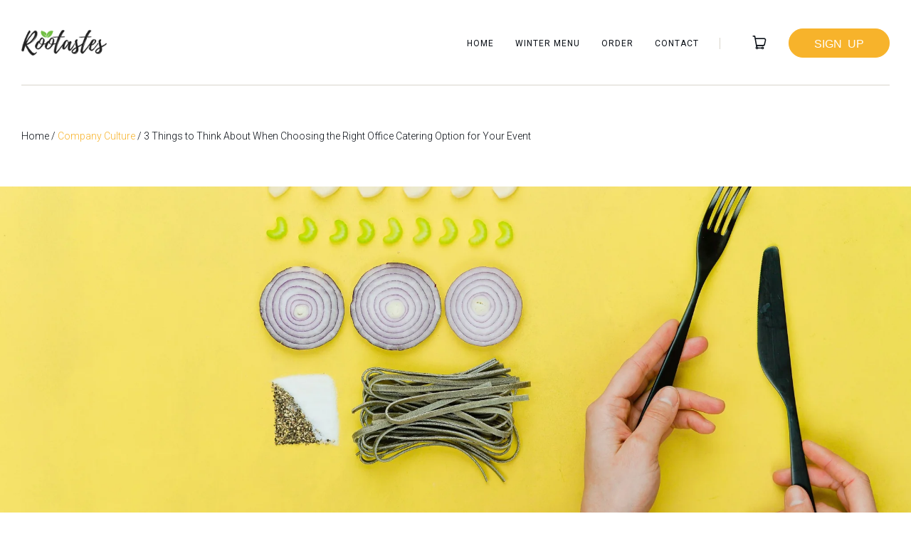

--- FILE ---
content_type: text/html; charset=utf-8
request_url: https://www.therootastes.com/blogs/company-culture/choosing-the-office-catering-option-for-event
body_size: 19968
content:















<!doctype html>
<!--[if lt IE 7]><html class="no-js lt-ie10 lt-ie9 lt-ie8 lt-ie7" lang="en"><![endif]-->
<!--[if IE 7]><html class="no-js lt-ie10 lt-ie9 lt-ie8" lang="en"><![endif]-->
<!--[if IE 8]><html class="no-js lt-ie10 lt-ie9" lang="en"><![endif]-->
<!--[if IE 9 ]><html class="ie9 lt-ie10 no-js" lang="en"><![endif]-->
<!--[if (gt IE 9)|!(IE)]><html class="no-js" lang="en"><![endif]-->

<head>
  
<!-- Infinite Options Fast Loading Script By ShopPad -->
   <script>
    window.Shoppad = window.Shoppad || {},
    window.Shoppad.apps = window.Shoppad.apps || {},
    window.Shoppad.apps.infiniteoptions = window.Shoppad.apps.infiniteoptions || {},
    window.Shoppad.apps.infiniteoptions.submitPriceModCartAnyways = true;
  </script>
<script src="//d1liekpayvooaz.cloudfront.net/apps/customizery/customizery.js?shop=therootastes.myshopify.com"></script>

  <meta charset="utf-8">
  <meta http-equiv="x-ua-compatible" content="ie=edge">
  <meta name="viewport" content="width=device-width, initial-scale=1, maximum-scale=1, user-scalable=0"/>

  

  
  
  
    <title>3 Things to Think About When Choosing the Right Office Catering Option</title>
  

  
    <meta name="description" content="Hiring a corporate lunch caterer is an awesome addition to your employee benefits package, whether they deliver lunch on a frequent basis or for special occasions. However often you work with one, there are three main things to think about when choosing the right office catering option for your event." />
  

  
   
  <link rel="shortcut icon" href="//www.therootastes.com/cdn/shop/files/Leaf_32x32.png?v=1613681851" type="image/png">

 
  <link rel="canonical" href="https://www.therootastes.com/blogs/company-culture/choosing-the-office-catering-option-for-event" />
  <meta name="viewport" content="width=device-width,initial-scale=1" />

  
  <script>window.performance && window.performance.mark && window.performance.mark('shopify.content_for_header.start');</script><meta id="shopify-digital-wallet" name="shopify-digital-wallet" content="/14616808/digital_wallets/dialog">
<link rel="alternate" type="application/atom+xml" title="Feed" href="http://feeds.feedburner.com/therootastes" />
<script async="async" src="/checkouts/internal/preloads.js?locale=en-US"></script>
<script id="shopify-features" type="application/json">{"accessToken":"fffec9abb181e6fa1e131204a4d83083","betas":["rich-media-storefront-analytics"],"domain":"www.therootastes.com","predictiveSearch":true,"shopId":14616808,"locale":"en"}</script>
<script>var Shopify = Shopify || {};
Shopify.shop = "therootastes.myshopify.com";
Shopify.locale = "en";
Shopify.currency = {"active":"USD","rate":"1.0"};
Shopify.country = "US";
Shopify.theme = {"name":"Zapiet-launch-v1-4-4-SC_24-12-2018","id":184264884517,"schema_name":null,"schema_version":null,"theme_store_id":null,"role":"main"};
Shopify.theme.handle = "null";
Shopify.theme.style = {"id":null,"handle":null};
Shopify.cdnHost = "www.therootastes.com/cdn";
Shopify.routes = Shopify.routes || {};
Shopify.routes.root = "/";</script>
<script type="module">!function(o){(o.Shopify=o.Shopify||{}).modules=!0}(window);</script>
<script>!function(o){function n(){var o=[];function n(){o.push(Array.prototype.slice.apply(arguments))}return n.q=o,n}var t=o.Shopify=o.Shopify||{};t.loadFeatures=n(),t.autoloadFeatures=n()}(window);</script>
<script id="shop-js-analytics" type="application/json">{"pageType":"article"}</script>
<script defer="defer" async type="module" src="//www.therootastes.com/cdn/shopifycloud/shop-js/modules/v2/client.init-shop-cart-sync_C5BV16lS.en.esm.js"></script>
<script defer="defer" async type="module" src="//www.therootastes.com/cdn/shopifycloud/shop-js/modules/v2/chunk.common_CygWptCX.esm.js"></script>
<script type="module">
  await import("//www.therootastes.com/cdn/shopifycloud/shop-js/modules/v2/client.init-shop-cart-sync_C5BV16lS.en.esm.js");
await import("//www.therootastes.com/cdn/shopifycloud/shop-js/modules/v2/chunk.common_CygWptCX.esm.js");

  window.Shopify.SignInWithShop?.initShopCartSync?.({"fedCMEnabled":true,"windoidEnabled":true});

</script>
<script>(function() {
  var isLoaded = false;
  function asyncLoad() {
    if (isLoaded) return;
    isLoaded = true;
    var urls = ["https:\/\/rootastes.herokuapp.com\/customappjs.js?shop=therootastes.myshopify.com","\/\/d1liekpayvooaz.cloudfront.net\/apps\/customizery\/customizery.js?shop=therootastes.myshopify.com","https:\/\/js.smile.io\/v1\/smile-shopify.js?shop=therootastes.myshopify.com","https:\/\/cdn-stamped-io.azureedge.net\/files\/widget.min.js?shop=therootastes.myshopify.com","https:\/\/app.zapiet.com\/js\/storepickup.js?shop=therootastes.myshopify.com","https:\/\/mpop.pxucdn.com\/apps.pixelunion.net\/scripts\/js\/shipping\/bundle.min.js?shop=therootastes.myshopify.com","https:\/\/cdn1.stamped.io\/files\/widget.min.js?shop=therootastes.myshopify.com","https:\/\/s3.amazonaws.com\/pixelpop\/usercontent\/scripts\/ec9237b0-04aa-4d19-845c-cb9e43db33f9\/pixelpop.js?shop=therootastes.myshopify.com","https:\/\/na.shgcdn3.com\/pixel-collector.js?shop=therootastes.myshopify.com"];
    for (var i = 0; i < urls.length; i++) {
      var s = document.createElement('script');
      s.type = 'text/javascript';
      s.async = true;
      s.src = urls[i];
      var x = document.getElementsByTagName('script')[0];
      x.parentNode.insertBefore(s, x);
    }
  };
  if(window.attachEvent) {
    window.attachEvent('onload', asyncLoad);
  } else {
    window.addEventListener('load', asyncLoad, false);
  }
})();</script>
<script id="__st">var __st={"a":14616808,"offset":-18000,"reqid":"f1883ee8-e39c-43c3-b890-798275bf84ac-1768759481","pageurl":"www.therootastes.com\/blogs\/company-culture\/choosing-the-office-catering-option-for-event","s":"articles-383819513953","u":"c723025b9be0","p":"article","rtyp":"article","rid":383819513953};</script>
<script>window.ShopifyPaypalV4VisibilityTracking = true;</script>
<script id="captcha-bootstrap">!function(){'use strict';const t='contact',e='account',n='new_comment',o=[[t,t],['blogs',n],['comments',n],[t,'customer']],c=[[e,'customer_login'],[e,'guest_login'],[e,'recover_customer_password'],[e,'create_customer']],r=t=>t.map((([t,e])=>`form[action*='/${t}']:not([data-nocaptcha='true']) input[name='form_type'][value='${e}']`)).join(','),a=t=>()=>t?[...document.querySelectorAll(t)].map((t=>t.form)):[];function s(){const t=[...o],e=r(t);return a(e)}const i='password',u='form_key',d=['recaptcha-v3-token','g-recaptcha-response','h-captcha-response',i],f=()=>{try{return window.sessionStorage}catch{return}},m='__shopify_v',_=t=>t.elements[u];function p(t,e,n=!1){try{const o=window.sessionStorage,c=JSON.parse(o.getItem(e)),{data:r}=function(t){const{data:e,action:n}=t;return t[m]||n?{data:e,action:n}:{data:t,action:n}}(c);for(const[e,n]of Object.entries(r))t.elements[e]&&(t.elements[e].value=n);n&&o.removeItem(e)}catch(o){console.error('form repopulation failed',{error:o})}}const l='form_type',E='cptcha';function T(t){t.dataset[E]=!0}const w=window,h=w.document,L='Shopify',v='ce_forms',y='captcha';let A=!1;((t,e)=>{const n=(g='f06e6c50-85a8-45c8-87d0-21a2b65856fe',I='https://cdn.shopify.com/shopifycloud/storefront-forms-hcaptcha/ce_storefront_forms_captcha_hcaptcha.v1.5.2.iife.js',D={infoText:'Protected by hCaptcha',privacyText:'Privacy',termsText:'Terms'},(t,e,n)=>{const o=w[L][v],c=o.bindForm;if(c)return c(t,g,e,D).then(n);var r;o.q.push([[t,g,e,D],n]),r=I,A||(h.body.append(Object.assign(h.createElement('script'),{id:'captcha-provider',async:!0,src:r})),A=!0)});var g,I,D;w[L]=w[L]||{},w[L][v]=w[L][v]||{},w[L][v].q=[],w[L][y]=w[L][y]||{},w[L][y].protect=function(t,e){n(t,void 0,e),T(t)},Object.freeze(w[L][y]),function(t,e,n,w,h,L){const[v,y,A,g]=function(t,e,n){const i=e?o:[],u=t?c:[],d=[...i,...u],f=r(d),m=r(i),_=r(d.filter((([t,e])=>n.includes(e))));return[a(f),a(m),a(_),s()]}(w,h,L),I=t=>{const e=t.target;return e instanceof HTMLFormElement?e:e&&e.form},D=t=>v().includes(t);t.addEventListener('submit',(t=>{const e=I(t);if(!e)return;const n=D(e)&&!e.dataset.hcaptchaBound&&!e.dataset.recaptchaBound,o=_(e),c=g().includes(e)&&(!o||!o.value);(n||c)&&t.preventDefault(),c&&!n&&(function(t){try{if(!f())return;!function(t){const e=f();if(!e)return;const n=_(t);if(!n)return;const o=n.value;o&&e.removeItem(o)}(t);const e=Array.from(Array(32),(()=>Math.random().toString(36)[2])).join('');!function(t,e){_(t)||t.append(Object.assign(document.createElement('input'),{type:'hidden',name:u})),t.elements[u].value=e}(t,e),function(t,e){const n=f();if(!n)return;const o=[...t.querySelectorAll(`input[type='${i}']`)].map((({name:t})=>t)),c=[...d,...o],r={};for(const[a,s]of new FormData(t).entries())c.includes(a)||(r[a]=s);n.setItem(e,JSON.stringify({[m]:1,action:t.action,data:r}))}(t,e)}catch(e){console.error('failed to persist form',e)}}(e),e.submit())}));const S=(t,e)=>{t&&!t.dataset[E]&&(n(t,e.some((e=>e===t))),T(t))};for(const o of['focusin','change'])t.addEventListener(o,(t=>{const e=I(t);D(e)&&S(e,y())}));const B=e.get('form_key'),M=e.get(l),P=B&&M;t.addEventListener('DOMContentLoaded',(()=>{const t=y();if(P)for(const e of t)e.elements[l].value===M&&p(e,B);[...new Set([...A(),...v().filter((t=>'true'===t.dataset.shopifyCaptcha))])].forEach((e=>S(e,t)))}))}(h,new URLSearchParams(w.location.search),n,t,e,['guest_login'])})(!0,!0)}();</script>
<script integrity="sha256-4kQ18oKyAcykRKYeNunJcIwy7WH5gtpwJnB7kiuLZ1E=" data-source-attribution="shopify.loadfeatures" defer="defer" src="//www.therootastes.com/cdn/shopifycloud/storefront/assets/storefront/load_feature-a0a9edcb.js" crossorigin="anonymous"></script>
<script data-source-attribution="shopify.dynamic_checkout.dynamic.init">var Shopify=Shopify||{};Shopify.PaymentButton=Shopify.PaymentButton||{isStorefrontPortableWallets:!0,init:function(){window.Shopify.PaymentButton.init=function(){};var t=document.createElement("script");t.src="https://www.therootastes.com/cdn/shopifycloud/portable-wallets/latest/portable-wallets.en.js",t.type="module",document.head.appendChild(t)}};
</script>
<script data-source-attribution="shopify.dynamic_checkout.buyer_consent">
  function portableWalletsHideBuyerConsent(e){var t=document.getElementById("shopify-buyer-consent"),n=document.getElementById("shopify-subscription-policy-button");t&&n&&(t.classList.add("hidden"),t.setAttribute("aria-hidden","true"),n.removeEventListener("click",e))}function portableWalletsShowBuyerConsent(e){var t=document.getElementById("shopify-buyer-consent"),n=document.getElementById("shopify-subscription-policy-button");t&&n&&(t.classList.remove("hidden"),t.removeAttribute("aria-hidden"),n.addEventListener("click",e))}window.Shopify?.PaymentButton&&(window.Shopify.PaymentButton.hideBuyerConsent=portableWalletsHideBuyerConsent,window.Shopify.PaymentButton.showBuyerConsent=portableWalletsShowBuyerConsent);
</script>
<script data-source-attribution="shopify.dynamic_checkout.cart.bootstrap">document.addEventListener("DOMContentLoaded",(function(){function t(){return document.querySelector("shopify-accelerated-checkout-cart, shopify-accelerated-checkout")}if(t())Shopify.PaymentButton.init();else{new MutationObserver((function(e,n){t()&&(Shopify.PaymentButton.init(),n.disconnect())})).observe(document.body,{childList:!0,subtree:!0})}}));
</script>

<script>window.performance && window.performance.mark && window.performance.mark('shopify.content_for_header.end');</script>
  





  <script type="text/javascript">
    
      window.__shgMoneyFormat = window.__shgMoneyFormat || {"USD":{"currency":"USD","currency_symbol":"$","currency_symbol_location":"left","decimal_places":2,"decimal_separator":".","thousands_separator":","}};
    
    window.__shgCurrentCurrencyCode = window.__shgCurrentCurrencyCode || {
      currency: "USD",
      currency_symbol: "$",
      decimal_separator: ".",
      thousands_separator: ",",
      decimal_places: 2,
      currency_symbol_location: "left"
    };
  </script>



<script>window.BOLD = window.BOLD || {};
    window.BOLD.common = window.BOLD.common || {};
    window.BOLD.common.Shopify = window.BOLD.common.Shopify || {};
    window.BOLD.common.Shopify.shop = {
      domain: 'www.therootastes.com',
      permanent_domain: 'therootastes.myshopify.com',
      url: 'https://www.therootastes.com',
      secure_url: 'https://www.therootastes.com',
      money_format: "${{amount}}",
      currency: "USD"
    };
    window.BOLD.common.Shopify.customer = {
      id: null,
      tags: null,
    };
    window.BOLD.common.Shopify.cart = {"note":null,"attributes":{},"original_total_price":0,"total_price":0,"total_discount":0,"total_weight":0.0,"item_count":0,"items":[],"requires_shipping":false,"currency":"USD","items_subtotal_price":0,"cart_level_discount_applications":[],"checkout_charge_amount":0};
    window.BOLD.common.template = 'article';window.BOLD.common.Shopify.formatMoney = function(money, format) {
        function n(t, e) {
            return "undefined" == typeof t ? e : t
        }
        function r(t, e, r, i) {
            if (e = n(e, 2),
                r = n(r, ","),
                i = n(i, "."),
            isNaN(t) || null == t)
                return 0;
            t = (t / 100).toFixed(e);
            var o = t.split(".")
                , a = o[0].replace(/(\d)(?=(\d\d\d)+(?!\d))/g, "$1" + r)
                , s = o[1] ? i + o[1] : "";
            return a + s
        }
        "string" == typeof money && (money = money.replace(".", ""));
        var i = ""
            , o = /\{\{\s*(\w+)\s*\}\}/
            , a = format || window.BOLD.common.Shopify.shop.money_format || window.Shopify.money_format || "$ {{ amount }}";
        switch (a.match(o)[1]) {
            case "amount":
                i = r(money, 2, ",", ".");
                break;
            case "amount_no_decimals":
                i = r(money, 0, ",", ".");
                break;
            case "amount_with_comma_separator":
                i = r(money, 2, ".", ",");
                break;
            case "amount_no_decimals_with_comma_separator":
                i = r(money, 0, ".", ",");
                break;
            case "amount_with_space_separator":
                i = r(money, 2, " ", ",");
                break;
            case "amount_no_decimals_with_space_separator":
                i = r(money, 0, " ", ",");
                break;
            case "amount_with_apostrophe_separator":
                i = r(money, 2, "'", ".");
                break;
        }
        return a.replace(o, i);
    };
    window.BOLD.common.Shopify.saveProduct = function (handle, product) {
      if (typeof handle === 'string' && typeof window.BOLD.common.Shopify.products[handle] === 'undefined') {
        if (typeof product === 'number') {
          window.BOLD.common.Shopify.handles[product] = handle;
          product = { id: product };
        }
        window.BOLD.common.Shopify.products[handle] = product;
      }
    };
    window.BOLD.common.Shopify.saveVariant = function (variant_id, variant) {
      if (typeof variant_id === 'number' && typeof window.BOLD.common.Shopify.variants[variant_id] === 'undefined') {
        window.BOLD.common.Shopify.variants[variant_id] = variant;
      }
    };window.BOLD.common.Shopify.products = window.BOLD.common.Shopify.products || {};
    window.BOLD.common.Shopify.variants = window.BOLD.common.Shopify.variants || {};
    window.BOLD.common.Shopify.handles = window.BOLD.common.Shopify.handles || {};window.BOLD.common.Shopify.saveProduct(null, null);window.BOLD.apps_installed = {"Recurring Orders":1} || {};window.BOLD.common.Shopify.metafields = window.BOLD.common.Shopify.metafields || {};window.BOLD.common.Shopify.metafields["bold_rp"] = {"recurring_type":2};window.BOLD.common.Shopify.metafields["bold_csp_defaults"] = {};window.BOLD.common.cacheParams = window.BOLD.common.cacheParams || {};
    window.BOLD.common.cacheParams.recurring_orders = 1587063196;
</script><script src="https://ro.boldapps.net/v2_ui/js/ro.js" type="text/javascript"></script><script>

  var BOLD = BOLD || {};
  BOLD.recurring_orders = BOLD.recurring_orders || {};
  if(typeof BOLD.recurring_orders.setSettings !== 'undefined') {
      BOLD.recurring_orders.setSettings({
        loadingEnabled: true
      },true);
   } else {
     BOLD.recurring_orders.settings = {
       loadingEnabled: true
     };
   }

  BOLD.recurring_orders.modes = {
    current_mode:2,
    recurring_cart:0,
    single_product:1,
    mixed_cart:2
  };

  BOLD.customer = BOLD.customer || {};
  BOLD.customer.id = null || '';
  BOLD.customer.email = null || '';
  BOLD.customer.address1 = null || '';
  BOLD.customer.address2 = null || '';
  BOLD.customer.city = null || '';
  BOLD.customer.company = null || '';
  BOLD.customer.country = null || '';
  BOLD.customer.first_name = null || '';
  BOLD.customer.last_name = null || '';
  BOLD.customer.phone = null || '';
  BOLD.customer.province = null || '';
  BOLD.customer.zip = null || '';
  BOLD.customer.tags = null || '';


  
  
  window.mixed_cart = null;
</script>


<meta property="og:site_name" content="Rootastes - Make Corporate Lunch Healthier " />
<meta property="og:url" content="https://www.therootastes.com/blogs/company-culture/choosing-the-office-catering-option-for-event" />
<meta property="og:title" content="3 Things to Think About When Choosing the Right Office Catering Option" />

  <meta property="og:description" content="Hiring a corporate lunch caterer is an awesome addition to your employee benefits package, whether they deliver lunch on a frequent basis or for special occasions. However often you work with one, there are three main things to think about when choosing the right office catering option for your event." />


  <meta property="og:type" content="article">
  
  
    
    <meta property="og:image" content="//www.therootastes.com/cdn/shop/articles/food-allergy_50_small.jpg?v=1580933086" />
    <meta property="og:image:secure_url" content="//www.therootastes.com/cdn/shop/articles/food-allergy_50_small.jpg?v=1580933086" />
  




<meta name="twitter:card" content="summary">


  <meta name="twitter:site" content="@rootastes">



  <meta property="twitter:description" content="Hiring a corporate lunch caterer is an awesome addition to your employee benefits package, whether they deliver lunch on a frequent basis or for special occasions. However often you work with one, there are three main things to think about when choosing the right office catering option for your event." />


<meta name="twitter:url" content="https://www.therootastes.com/blogs/company-culture/choosing-the-office-catering-option-for-event">


  <meta name="twitter:title" content="3 Things to Think About When Choosing the Right Office Catering Option for Your Event" />
  
    
    
    
      <meta property="twitter:image" content="http://cdn.shopify.com/s/files/1/1461/6808/files/people-event-eat_50_1024x1024.jpg?v=1580932493" />
    
 



  <script src="//www.therootastes.com/cdn/shop/t/29/assets/jquery-1.10.2.min.js?v=176056989601071850921767033664" type="text/javascript"></script>
<!-- Theme CSS -->

<script src="//www.therootastes.com/cdn/shop/t/29/assets/jquery-ui.js?v=144151410727154103311767033664" type="text/javascript"></script>
<script src="//www.therootastes.com/cdn/shop/t/29/assets/jquery.heapbox.js?v=155659287983077479611767033664" type="text/javascript"></script>

<link href="//www.therootastes.com/cdn/shop/t/29/assets/theme.scss.css?v=85823862907972011001767294356" rel="stylesheet" type="text/css" media="all" />
<link href="//code.ionicframework.com/ionicons/2.0.1/css/ionicons.min.css" rel="stylesheet" type="text/css" media="all" />

<!-- Theme Google Fonts -->




          <link href='//fonts.googleapis.com/css?family=Open+Sans:300italic,400italic,700italic,300,400,700' rel='stylesheet' type='text/css'>                <link href='//fonts.googleapis.com/css?family=Roboto:300italic,400italic,700italic,300,400,700' rel='stylesheet' type='text/css'>                                              


<!-- Store object -->




  <script type="text/javascript">    Theme = {};    Theme.version = "1.4.4";    Theme.currency = 'USD';    shopCurrency = 'USD'; /* used by shipping calculator */    Theme.moneyFormat = "${{amount}}";    Theme.moneyFormatCurrency = "${{amount}} USD";    Theme.logo = true;    Theme.logoAlt = false;    Theme.disableCartAjax = true;    Theme.addToCartText = "Add to cart";    Theme.soldOutText = "Sold out";    Theme.unavailableText = "Unavailable";    Theme.processingText = "Processing...";    Theme.setQuantityText = "Please enter a value for quantity.";    Theme.notAvailableText = "Not available";    Theme.stockLevelText = "Sorry, we only have ** stock_count ** in stock.";    Theme.okayText = "Okay";    Theme.shippingCalcErrorMessage = "Error: zip / postal code ** error_message **";    Theme.shippingCalcMultiRates = "There are ** number_of_rates ** shipping rates available for ** address **, starting at ** rate **.";    Theme.shippingCalcOneRate = "There is one shipping rate available for ** address **.";    Theme.shippingCalcNoRates = "We do not ship to this destination.";    Theme.shippingCalcRateValues = "** rate_title ** at ** rate **";            Theme.headerSticky = true;            Theme.imageZoom = true;                          Theme.instagram = true;      Theme.instagramAccessToken = '4110759344.1677ed0.3336ff2267da4e77ae1a68640fdd2773';          </script>



  


  

<script type="text/javascript">
  
    window.SHG_CUSTOMER = null;
  
</script>







<!-- BEGIN app block: shopify://apps/zapiet-pickup-delivery/blocks/app-embed/5599aff0-8af1-473a-a372-ecd72a32b4d5 -->









    <style>#storePickupApp {
}</style>




<script type="text/javascript">
    var zapietTranslations = {};

    window.ZapietMethods = {"shipping":{"active":false,"enabled":false,"name":"Shipping","sort":1,"status":{"condition":"price","operator":"morethan","value":3900,"enabled":true,"product_conditions":{"enabled":false,"value":"Delivery Only","enable":true,"property":"tags","hide_button":false}},"button":{"type":"default","default":"","hover":"","active":""}},"delivery":{"active":true,"enabled":true,"name":"Delivery","sort":2,"status":{"condition":"price","operator":"morethan","value":13000,"enabled":true,"product_conditions":{"enabled":false,"value":"Pickup Only,Shipping Only","enable":false,"property":"tags","hide_button":false}},"button":{"type":"default","default":"","hover":"","active":""}},"pickup":{"active":false,"enabled":false,"name":"Pickup","sort":3,"status":{"condition":"price","operator":"morethan","value":0,"enabled":true,"product_conditions":{"enabled":false,"value":"Delivery Only,Shipping Only","enable":false,"property":"tags","hide_button":false}},"button":{"type":"default","default":"","hover":"","active":""}}}
    window.ZapietEvent = {
        listen: function(eventKey, callback) {
            if (!this.listeners) {
                this.listeners = [];
            }
            this.listeners.push({
                eventKey: eventKey,
                callback: callback
            });
        },
    };

    

    
        
        var language_settings = {"enable_app":true,"enable_geo_search_for_pickups":false,"pickup_region_filter_enabled":false,"pickup_region_filter_field":null,"currency":"USD","weight_format":"kg","pickup.enable_map":false,"delivery_validation_method":"no_validation","base_country_name":"United States","base_country_code":"US","method_display_style":"default","default_method_display_style":"classic","date_format":"l, F j, Y","time_format":"h:i A","week_day_start":"Sun","pickup_address_format":"<span><strong>{{company_name}}</strong></span><span>{{address_line_1}}<br />{{city}}, {{postal_code}}</span><span>{{distance}}</span>{{more_information}}","rates_enabled":true,"payment_customization_enabled":false,"distance_format":"km","enable_delivery_address_autocompletion":false,"enable_delivery_current_location":false,"enable_pickup_address_autocompletion":false,"pickup_date_picker_enabled":true,"pickup_time_picker_enabled":true,"delivery_note_enabled":false,"delivery_note_required":false,"delivery_date_picker_enabled":true,"delivery_time_picker_enabled":true,"shipping.date_picker_enabled":false,"delivery_validate_cart":false,"pickup_validate_cart":false,"gmak":"","enable_checkout_locale":true,"enable_checkout_url":true,"disable_widget_for_digital_items":true,"disable_widget_for_product_handles":"gift-card","colors":{"widget_active_background_color":null,"widget_active_border_color":null,"widget_active_icon_color":null,"widget_active_text_color":null,"widget_inactive_background_color":null,"widget_inactive_border_color":null,"widget_inactive_icon_color":null,"widget_inactive_text_color":null},"delivery_validator":{"enabled":true,"show_on_page_load":true,"sticky":true},"checkout":{"delivery":{"discount_code":null,"prepopulate_shipping_address":true,"preselect_first_available_time":true},"pickup":{"discount_code":"","prepopulate_shipping_address":true,"customer_phone_required":false,"preselect_first_location":true,"preselect_first_available_time":true},"shipping":{"discount_code":""}},"day_name_attribute_enabled":false,"methods":{"shipping":{"active":false,"enabled":false,"name":"Shipping","sort":1,"status":{"condition":"price","operator":"morethan","value":3900,"enabled":true,"product_conditions":{"enabled":false,"value":"Delivery Only","enable":true,"property":"tags","hide_button":false}},"button":{"type":"default","default":"","hover":"","active":""}},"delivery":{"active":true,"enabled":true,"name":"Delivery","sort":2,"status":{"condition":"price","operator":"morethan","value":13000,"enabled":true,"product_conditions":{"enabled":false,"value":"Pickup Only,Shipping Only","enable":false,"property":"tags","hide_button":false}},"button":{"type":"default","default":"","hover":"","active":""}},"pickup":{"active":false,"enabled":false,"name":"Pickup","sort":3,"status":{"condition":"price","operator":"morethan","value":0,"enabled":true,"product_conditions":{"enabled":false,"value":"Delivery Only,Shipping Only","enable":false,"property":"tags","hide_button":false}},"button":{"type":"default","default":"","hover":"","active":""}}},"translations":{"methods":{"shipping":"Shipping","pickup":"Pickups","delivery":"Delivery"},"calendar":{"january":"January","february":"February","march":"March","april":"April","may":"May","june":"June","july":"July","august":"August","september":"September","october":"October","november":"November","december":"December","sunday":"Sun","monday":"Mon","tuesday":"Tue","wednesday":"Wed","thursday":"Thu","friday":"Fri","saturday":"Sat","today":"","close":"","labelMonthNext":"Next month","labelMonthPrev":"Previous month","labelMonthSelect":"Select a month","labelYearSelect":"Select a year","and":"and","between":"between"},"pickup":{"heading":"Store Pickup","note":"Find your nearest pickup location:","location_placeholder":"Enter your postal code ...","filter_by_region_placeholder":"Filter by region","location_label":"Choose a location.","datepicker_label":"Pick a date and time.","date_time_output":"{{DATE}} at {{TIME}}","datepicker_placeholder":"Choose a date and time.","locations_found":"Please choose a pickup location, date and time:","no_locations_found":"Sorry, pickup is not available for your selected items.","no_date_time_selected":"Please select a date & time.","checkout_button":"Checkout","could_not_find_location":"Sorry, we could not find your location.","checkout_error":"Please select a date and time for pickup.","more_information":"More information","opening_hours":"Opening hours","min_order_total":"Minimum order value for pickup is $0.00","min_order_weight":"Minimum order weight for pickup is {{ weight }}","max_order_total":"Maximum order value for pickup is $0.00","max_order_weight":"Maximum order weight for pickup is {{ weight }}","cart_eligibility_error":"Sorry, pickup is not available for your selected items.","no_locations_region":"Sorry, pickup is not available in your region.","location_error":"Please select a pickup location.","dates_not_available":"Sorry, your selected items are not currently available for pickup.","preselect_first_available_time":"Select a time","method_not_available":"Not available","pickup_note_label":"Please enter pickup instructions (optional)","pickup_note_label_required":"Please enter pickup instructions (required)","pickup_note_error":"Please enter pickup instructions"},"delivery":{"heading":"Local Delivery","note":"Enter your postal code into the field below to check if you are eligible for local delivery:","location_placeholder":"Enter your postal code ...","datepicker_label":"Pick a date and time.","datepicker_placeholder":"Choose a date and time.","date_time_output":"{{DATE}} between {{SLOT_START_TIME}} and {{SLOT_END_TIME}}","available":"Great! You are eligible for delivery.","not_available":"Sorry, delivery is not available in your area.","no_date_time_selected":"Please select a date & time for pickup.","checkout_button":"Checkout","could_not_find_location":"Sorry, we could not find your location.","checkout_error":"Please enter a valid zipcode and select your preferred date and time for delivery.","cart_eligibility_error":"Sorry, delivery is not available for your selected items.","dates_not_available":"Sorry, your selected items are not currently available for pickup.","min_order_total":"Minimum order value for delivery is $130.00","min_order_weight":"Minimum order weight for delivery is {{ weight }}","max_order_total":"Maximum order value for delivery is $130.00","max_order_weight":"Maximum order weight for delivery is {{ weight }}","delivery_validator_prelude":"Do we deliver?","delivery_validator_placeholder":"Enter your postal code ...","delivery_validator_button_label":"Go","delivery_validator_eligible_heading":"Great, we deliver to your area!","delivery_validator_eligible_content":"To start shopping just click the button below","delivery_validator_eligible_button_label":"Continue shopping","delivery_validator_not_eligible_heading":"Sorry, we do not deliver to your area","delivery_validator_not_eligible_content":"You are more then welcome to continue browsing our store","delivery_validator_not_eligible_button_label":"Continue shopping","delivery_validator_error_heading":"An error occured","delivery_validator_error_content":"Sorry, it looks like we have encountered an unexpected error. Please try again.","delivery_validator_error_button_label":"Continue shopping","delivery_validator_eligible_button_link":"#","delivery_validator_not_eligible_button_link":"#","delivery_validator_error_button_link":"#","delivery_note_label":"Please enter delivery instructions (optional)","delivery_note_label_required":"Please enter delivery instructions (required)","delivery_note_error":"Please enter delivery instructions","preselect_first_available_time":"Select a time","method_not_available":"Not available"},"shipping":{"heading":"Shipping","note":"Please click the checkout button to continue.","checkout_button":"Checkout","datepicker_placeholder":"Choose a date and time.","checkout_error":"Please choose a date for shipping.","min_order_total":"Minimum order value for shipping is $39.00","min_order_weight":"Minimum order weight for shipping is {{ weight }}","max_order_total":"Maximum order value for shipping is $39.00","max_order_weight":"Maximum order weight for shipping is {{ weight }}","cart_eligibility_error":"Sorry, shipping is not available for your selected items."},"product_widget":{"title":"Delivery and pickup options:","pickup_at":"Pickup at {{ location }}","ready_for_collection":"Ready for collection from","on":"on","view_all_stores":"View all stores","pickup_not_available_item":"Pickup not available for this item","delivery_not_available_location":"Delivery not available for {{ postal_code }}","delivered_by":"Delivered by {{ date }}","delivered_today":"Delivered today","change":"Change","tomorrow":"tomorrow","today":"today","delivery_to":"Delivery to {{ postal_code }}","showing_options_for":"Showing options for {{ postal_code }}","modal_heading":"Select a store for pickup","modal_subheading":"Showing stores near {{ postal_code }}","show_opening_hours":"Show opening hours","hide_opening_hours":"Hide opening hours","closed":"Closed","input_placeholder":"Enter your postal code","input_button":"Check","input_error":"Add a postal code to check available delivery and pickup options.","pickup_available":"Pickup available","not_available":"Not available","select":"Select","selected":"Selected","find_a_store":"Find a store"},"shipping_language_code":"en","delivery_language_code":"en-AU","pickup_language_code":"en-CA"},"default_language":"en","region":"us-2","api_region":"api-us","enable_zapiet_id_all_items":false,"widget_restore_state_on_load":false,"draft_orders_enabled":false,"preselect_checkout_method":true,"widget_show_could_not_locate_div_error":true,"checkout_extension_enabled":false,"show_pickup_consent_checkbox":false,"show_delivery_consent_checkbox":false,"subscription_paused":false,"pickup_note_enabled":false,"pickup_note_required":false,"shipping_note_enabled":false,"shipping_note_required":false,"asset_url":"https://d1nsc3vx6l3v3t.cloudfront.net/7a829b9f-e63d-48b6-ac17-a8d9955e49e3/"};
        zapietTranslations["en"] = language_settings.translations;
    

    function initializeZapietApp() {
        var products = [];

        

        window.ZapietCachedSettings = {
            cached_config: {"enable_app":true,"enable_geo_search_for_pickups":false,"pickup_region_filter_enabled":false,"pickup_region_filter_field":null,"currency":"USD","weight_format":"kg","pickup.enable_map":false,"delivery_validation_method":"no_validation","base_country_name":"United States","base_country_code":"US","method_display_style":"default","default_method_display_style":"classic","date_format":"l, F j, Y","time_format":"h:i A","week_day_start":"Sun","pickup_address_format":"<span><strong>{{company_name}}</strong></span><span>{{address_line_1}}<br />{{city}}, {{postal_code}}</span><span>{{distance}}</span>{{more_information}}","rates_enabled":true,"payment_customization_enabled":false,"distance_format":"km","enable_delivery_address_autocompletion":false,"enable_delivery_current_location":false,"enable_pickup_address_autocompletion":false,"pickup_date_picker_enabled":true,"pickup_time_picker_enabled":true,"delivery_note_enabled":false,"delivery_note_required":false,"delivery_date_picker_enabled":true,"delivery_time_picker_enabled":true,"shipping.date_picker_enabled":false,"delivery_validate_cart":false,"pickup_validate_cart":false,"gmak":"","enable_checkout_locale":true,"enable_checkout_url":true,"disable_widget_for_digital_items":true,"disable_widget_for_product_handles":"gift-card","colors":{"widget_active_background_color":null,"widget_active_border_color":null,"widget_active_icon_color":null,"widget_active_text_color":null,"widget_inactive_background_color":null,"widget_inactive_border_color":null,"widget_inactive_icon_color":null,"widget_inactive_text_color":null},"delivery_validator":{"enabled":true,"show_on_page_load":true,"sticky":true},"checkout":{"delivery":{"discount_code":null,"prepopulate_shipping_address":true,"preselect_first_available_time":true},"pickup":{"discount_code":"","prepopulate_shipping_address":true,"customer_phone_required":false,"preselect_first_location":true,"preselect_first_available_time":true},"shipping":{"discount_code":""}},"day_name_attribute_enabled":false,"methods":{"shipping":{"active":false,"enabled":false,"name":"Shipping","sort":1,"status":{"condition":"price","operator":"morethan","value":3900,"enabled":true,"product_conditions":{"enabled":false,"value":"Delivery Only","enable":true,"property":"tags","hide_button":false}},"button":{"type":"default","default":"","hover":"","active":""}},"delivery":{"active":true,"enabled":true,"name":"Delivery","sort":2,"status":{"condition":"price","operator":"morethan","value":13000,"enabled":true,"product_conditions":{"enabled":false,"value":"Pickup Only,Shipping Only","enable":false,"property":"tags","hide_button":false}},"button":{"type":"default","default":"","hover":"","active":""}},"pickup":{"active":false,"enabled":false,"name":"Pickup","sort":3,"status":{"condition":"price","operator":"morethan","value":0,"enabled":true,"product_conditions":{"enabled":false,"value":"Delivery Only,Shipping Only","enable":false,"property":"tags","hide_button":false}},"button":{"type":"default","default":"","hover":"","active":""}}},"translations":{"methods":{"shipping":"Shipping","pickup":"Pickups","delivery":"Delivery"},"calendar":{"january":"January","february":"February","march":"March","april":"April","may":"May","june":"June","july":"July","august":"August","september":"September","october":"October","november":"November","december":"December","sunday":"Sun","monday":"Mon","tuesday":"Tue","wednesday":"Wed","thursday":"Thu","friday":"Fri","saturday":"Sat","today":"","close":"","labelMonthNext":"Next month","labelMonthPrev":"Previous month","labelMonthSelect":"Select a month","labelYearSelect":"Select a year","and":"and","between":"between"},"pickup":{"heading":"Store Pickup","note":"Find your nearest pickup location:","location_placeholder":"Enter your postal code ...","filter_by_region_placeholder":"Filter by region","location_label":"Choose a location.","datepicker_label":"Pick a date and time.","date_time_output":"{{DATE}} at {{TIME}}","datepicker_placeholder":"Choose a date and time.","locations_found":"Please choose a pickup location, date and time:","no_locations_found":"Sorry, pickup is not available for your selected items.","no_date_time_selected":"Please select a date & time.","checkout_button":"Checkout","could_not_find_location":"Sorry, we could not find your location.","checkout_error":"Please select a date and time for pickup.","more_information":"More information","opening_hours":"Opening hours","min_order_total":"Minimum order value for pickup is $0.00","min_order_weight":"Minimum order weight for pickup is {{ weight }}","max_order_total":"Maximum order value for pickup is $0.00","max_order_weight":"Maximum order weight for pickup is {{ weight }}","cart_eligibility_error":"Sorry, pickup is not available for your selected items.","no_locations_region":"Sorry, pickup is not available in your region.","location_error":"Please select a pickup location.","dates_not_available":"Sorry, your selected items are not currently available for pickup.","preselect_first_available_time":"Select a time","method_not_available":"Not available","pickup_note_label":"Please enter pickup instructions (optional)","pickup_note_label_required":"Please enter pickup instructions (required)","pickup_note_error":"Please enter pickup instructions"},"delivery":{"heading":"Local Delivery","note":"Enter your postal code into the field below to check if you are eligible for local delivery:","location_placeholder":"Enter your postal code ...","datepicker_label":"Pick a date and time.","datepicker_placeholder":"Choose a date and time.","date_time_output":"{{DATE}} between {{SLOT_START_TIME}} and {{SLOT_END_TIME}}","available":"Great! You are eligible for delivery.","not_available":"Sorry, delivery is not available in your area.","no_date_time_selected":"Please select a date & time for pickup.","checkout_button":"Checkout","could_not_find_location":"Sorry, we could not find your location.","checkout_error":"Please enter a valid zipcode and select your preferred date and time for delivery.","cart_eligibility_error":"Sorry, delivery is not available for your selected items.","dates_not_available":"Sorry, your selected items are not currently available for pickup.","min_order_total":"Minimum order value for delivery is $130.00","min_order_weight":"Minimum order weight for delivery is {{ weight }}","max_order_total":"Maximum order value for delivery is $130.00","max_order_weight":"Maximum order weight for delivery is {{ weight }}","delivery_validator_prelude":"Do we deliver?","delivery_validator_placeholder":"Enter your postal code ...","delivery_validator_button_label":"Go","delivery_validator_eligible_heading":"Great, we deliver to your area!","delivery_validator_eligible_content":"To start shopping just click the button below","delivery_validator_eligible_button_label":"Continue shopping","delivery_validator_not_eligible_heading":"Sorry, we do not deliver to your area","delivery_validator_not_eligible_content":"You are more then welcome to continue browsing our store","delivery_validator_not_eligible_button_label":"Continue shopping","delivery_validator_error_heading":"An error occured","delivery_validator_error_content":"Sorry, it looks like we have encountered an unexpected error. Please try again.","delivery_validator_error_button_label":"Continue shopping","delivery_validator_eligible_button_link":"#","delivery_validator_not_eligible_button_link":"#","delivery_validator_error_button_link":"#","delivery_note_label":"Please enter delivery instructions (optional)","delivery_note_label_required":"Please enter delivery instructions (required)","delivery_note_error":"Please enter delivery instructions","preselect_first_available_time":"Select a time","method_not_available":"Not available"},"shipping":{"heading":"Shipping","note":"Please click the checkout button to continue.","checkout_button":"Checkout","datepicker_placeholder":"Choose a date and time.","checkout_error":"Please choose a date for shipping.","min_order_total":"Minimum order value for shipping is $39.00","min_order_weight":"Minimum order weight for shipping is {{ weight }}","max_order_total":"Maximum order value for shipping is $39.00","max_order_weight":"Maximum order weight for shipping is {{ weight }}","cart_eligibility_error":"Sorry, shipping is not available for your selected items."},"product_widget":{"title":"Delivery and pickup options:","pickup_at":"Pickup at {{ location }}","ready_for_collection":"Ready for collection from","on":"on","view_all_stores":"View all stores","pickup_not_available_item":"Pickup not available for this item","delivery_not_available_location":"Delivery not available for {{ postal_code }}","delivered_by":"Delivered by {{ date }}","delivered_today":"Delivered today","change":"Change","tomorrow":"tomorrow","today":"today","delivery_to":"Delivery to {{ postal_code }}","showing_options_for":"Showing options for {{ postal_code }}","modal_heading":"Select a store for pickup","modal_subheading":"Showing stores near {{ postal_code }}","show_opening_hours":"Show opening hours","hide_opening_hours":"Hide opening hours","closed":"Closed","input_placeholder":"Enter your postal code","input_button":"Check","input_error":"Add a postal code to check available delivery and pickup options.","pickup_available":"Pickup available","not_available":"Not available","select":"Select","selected":"Selected","find_a_store":"Find a store"},"shipping_language_code":"en","delivery_language_code":"en-AU","pickup_language_code":"en-CA"},"default_language":"en","region":"us-2","api_region":"api-us","enable_zapiet_id_all_items":false,"widget_restore_state_on_load":false,"draft_orders_enabled":false,"preselect_checkout_method":true,"widget_show_could_not_locate_div_error":true,"checkout_extension_enabled":false,"show_pickup_consent_checkbox":false,"show_delivery_consent_checkbox":false,"subscription_paused":false,"pickup_note_enabled":false,"pickup_note_required":false,"shipping_note_enabled":false,"shipping_note_required":false,"asset_url":"https://d1nsc3vx6l3v3t.cloudfront.net/7a829b9f-e63d-48b6-ac17-a8d9955e49e3/"},
            shop_identifier: 'therootastes.myshopify.com',
            language_code: 'en',
            checkout_url: '/cart',
            products: products,
            translations: zapietTranslations,
            customer: {
                first_name: '',
                last_name: '',
                company: '',
                address1: '',
                address2: '',
                city: '',
                province: '',
                country: '',
                zip: '',
                phone: '',
                tags: null
            }
        }

        window.Zapiet.start(window.ZapietCachedSettings, true);

        
            window.ZapietEvent.listen('widget_loaded', function() {
                // Custom JavaScript
            });
        
    }

    function loadZapietStyles(href) {
        var ss = document.createElement("link");
        ss.type = "text/css";
        ss.rel = "stylesheet";
        ss.media = "all";
        ss.href = href;
        document.getElementsByTagName("head")[0].appendChild(ss);
    }

    
        loadZapietStyles("https://cdn.shopify.com/extensions/019bc157-8185-7e0c-98af-00cc3adeef8a/zapiet-pickup-delivery-1065/assets/storepickup.css");
        var zapietLoadScripts = {
            vendor: true,
            storepickup: true,
            pickup: false,
            delivery: true,
            shipping: false,
            pickup_map: false,
            validator: false
        };

        function zapietScriptLoaded(key) {
            zapietLoadScripts[key] = false;
            if (!Object.values(zapietLoadScripts).includes(true)) {
                initializeZapietApp();
            }
        }
    
</script>




    <script type="module" src="https://cdn.shopify.com/extensions/019bc157-8185-7e0c-98af-00cc3adeef8a/zapiet-pickup-delivery-1065/assets/vendor.js" onload="zapietScriptLoaded('vendor')" defer></script>
    <script type="module" src="https://cdn.shopify.com/extensions/019bc157-8185-7e0c-98af-00cc3adeef8a/zapiet-pickup-delivery-1065/assets/storepickup.js" onload="zapietScriptLoaded('storepickup')" defer></script>

    

    

    
        <script type="module" src="https://cdn.shopify.com/extensions/019bc157-8185-7e0c-98af-00cc3adeef8a/zapiet-pickup-delivery-1065/assets/delivery.js" onload="zapietScriptLoaded('delivery')" defer></script>
    

    

    


<!-- END app block --><link href="https://monorail-edge.shopifysvc.com" rel="dns-prefetch">
<script>(function(){if ("sendBeacon" in navigator && "performance" in window) {try {var session_token_from_headers = performance.getEntriesByType('navigation')[0].serverTiming.find(x => x.name == '_s').description;} catch {var session_token_from_headers = undefined;}var session_cookie_matches = document.cookie.match(/_shopify_s=([^;]*)/);var session_token_from_cookie = session_cookie_matches && session_cookie_matches.length === 2 ? session_cookie_matches[1] : "";var session_token = session_token_from_headers || session_token_from_cookie || "";function handle_abandonment_event(e) {var entries = performance.getEntries().filter(function(entry) {return /monorail-edge.shopifysvc.com/.test(entry.name);});if (!window.abandonment_tracked && entries.length === 0) {window.abandonment_tracked = true;var currentMs = Date.now();var navigation_start = performance.timing.navigationStart;var payload = {shop_id: 14616808,url: window.location.href,navigation_start,duration: currentMs - navigation_start,session_token,page_type: "article"};window.navigator.sendBeacon("https://monorail-edge.shopifysvc.com/v1/produce", JSON.stringify({schema_id: "online_store_buyer_site_abandonment/1.1",payload: payload,metadata: {event_created_at_ms: currentMs,event_sent_at_ms: currentMs}}));}}window.addEventListener('pagehide', handle_abandonment_event);}}());</script>
<script id="web-pixels-manager-setup">(function e(e,d,r,n,o){if(void 0===o&&(o={}),!Boolean(null===(a=null===(i=window.Shopify)||void 0===i?void 0:i.analytics)||void 0===a?void 0:a.replayQueue)){var i,a;window.Shopify=window.Shopify||{};var t=window.Shopify;t.analytics=t.analytics||{};var s=t.analytics;s.replayQueue=[],s.publish=function(e,d,r){return s.replayQueue.push([e,d,r]),!0};try{self.performance.mark("wpm:start")}catch(e){}var l=function(){var e={modern:/Edge?\/(1{2}[4-9]|1[2-9]\d|[2-9]\d{2}|\d{4,})\.\d+(\.\d+|)|Firefox\/(1{2}[4-9]|1[2-9]\d|[2-9]\d{2}|\d{4,})\.\d+(\.\d+|)|Chrom(ium|e)\/(9{2}|\d{3,})\.\d+(\.\d+|)|(Maci|X1{2}).+ Version\/(15\.\d+|(1[6-9]|[2-9]\d|\d{3,})\.\d+)([,.]\d+|)( \(\w+\)|)( Mobile\/\w+|) Safari\/|Chrome.+OPR\/(9{2}|\d{3,})\.\d+\.\d+|(CPU[ +]OS|iPhone[ +]OS|CPU[ +]iPhone|CPU IPhone OS|CPU iPad OS)[ +]+(15[._]\d+|(1[6-9]|[2-9]\d|\d{3,})[._]\d+)([._]\d+|)|Android:?[ /-](13[3-9]|1[4-9]\d|[2-9]\d{2}|\d{4,})(\.\d+|)(\.\d+|)|Android.+Firefox\/(13[5-9]|1[4-9]\d|[2-9]\d{2}|\d{4,})\.\d+(\.\d+|)|Android.+Chrom(ium|e)\/(13[3-9]|1[4-9]\d|[2-9]\d{2}|\d{4,})\.\d+(\.\d+|)|SamsungBrowser\/([2-9]\d|\d{3,})\.\d+/,legacy:/Edge?\/(1[6-9]|[2-9]\d|\d{3,})\.\d+(\.\d+|)|Firefox\/(5[4-9]|[6-9]\d|\d{3,})\.\d+(\.\d+|)|Chrom(ium|e)\/(5[1-9]|[6-9]\d|\d{3,})\.\d+(\.\d+|)([\d.]+$|.*Safari\/(?![\d.]+ Edge\/[\d.]+$))|(Maci|X1{2}).+ Version\/(10\.\d+|(1[1-9]|[2-9]\d|\d{3,})\.\d+)([,.]\d+|)( \(\w+\)|)( Mobile\/\w+|) Safari\/|Chrome.+OPR\/(3[89]|[4-9]\d|\d{3,})\.\d+\.\d+|(CPU[ +]OS|iPhone[ +]OS|CPU[ +]iPhone|CPU IPhone OS|CPU iPad OS)[ +]+(10[._]\d+|(1[1-9]|[2-9]\d|\d{3,})[._]\d+)([._]\d+|)|Android:?[ /-](13[3-9]|1[4-9]\d|[2-9]\d{2}|\d{4,})(\.\d+|)(\.\d+|)|Mobile Safari.+OPR\/([89]\d|\d{3,})\.\d+\.\d+|Android.+Firefox\/(13[5-9]|1[4-9]\d|[2-9]\d{2}|\d{4,})\.\d+(\.\d+|)|Android.+Chrom(ium|e)\/(13[3-9]|1[4-9]\d|[2-9]\d{2}|\d{4,})\.\d+(\.\d+|)|Android.+(UC? ?Browser|UCWEB|U3)[ /]?(15\.([5-9]|\d{2,})|(1[6-9]|[2-9]\d|\d{3,})\.\d+)\.\d+|SamsungBrowser\/(5\.\d+|([6-9]|\d{2,})\.\d+)|Android.+MQ{2}Browser\/(14(\.(9|\d{2,})|)|(1[5-9]|[2-9]\d|\d{3,})(\.\d+|))(\.\d+|)|K[Aa][Ii]OS\/(3\.\d+|([4-9]|\d{2,})\.\d+)(\.\d+|)/},d=e.modern,r=e.legacy,n=navigator.userAgent;return n.match(d)?"modern":n.match(r)?"legacy":"unknown"}(),u="modern"===l?"modern":"legacy",c=(null!=n?n:{modern:"",legacy:""})[u],f=function(e){return[e.baseUrl,"/wpm","/b",e.hashVersion,"modern"===e.buildTarget?"m":"l",".js"].join("")}({baseUrl:d,hashVersion:r,buildTarget:u}),m=function(e){var d=e.version,r=e.bundleTarget,n=e.surface,o=e.pageUrl,i=e.monorailEndpoint;return{emit:function(e){var a=e.status,t=e.errorMsg,s=(new Date).getTime(),l=JSON.stringify({metadata:{event_sent_at_ms:s},events:[{schema_id:"web_pixels_manager_load/3.1",payload:{version:d,bundle_target:r,page_url:o,status:a,surface:n,error_msg:t},metadata:{event_created_at_ms:s}}]});if(!i)return console&&console.warn&&console.warn("[Web Pixels Manager] No Monorail endpoint provided, skipping logging."),!1;try{return self.navigator.sendBeacon.bind(self.navigator)(i,l)}catch(e){}var u=new XMLHttpRequest;try{return u.open("POST",i,!0),u.setRequestHeader("Content-Type","text/plain"),u.send(l),!0}catch(e){return console&&console.warn&&console.warn("[Web Pixels Manager] Got an unhandled error while logging to Monorail."),!1}}}}({version:r,bundleTarget:l,surface:e.surface,pageUrl:self.location.href,monorailEndpoint:e.monorailEndpoint});try{o.browserTarget=l,function(e){var d=e.src,r=e.async,n=void 0===r||r,o=e.onload,i=e.onerror,a=e.sri,t=e.scriptDataAttributes,s=void 0===t?{}:t,l=document.createElement("script"),u=document.querySelector("head"),c=document.querySelector("body");if(l.async=n,l.src=d,a&&(l.integrity=a,l.crossOrigin="anonymous"),s)for(var f in s)if(Object.prototype.hasOwnProperty.call(s,f))try{l.dataset[f]=s[f]}catch(e){}if(o&&l.addEventListener("load",o),i&&l.addEventListener("error",i),u)u.appendChild(l);else{if(!c)throw new Error("Did not find a head or body element to append the script");c.appendChild(l)}}({src:f,async:!0,onload:function(){if(!function(){var e,d;return Boolean(null===(d=null===(e=window.Shopify)||void 0===e?void 0:e.analytics)||void 0===d?void 0:d.initialized)}()){var d=window.webPixelsManager.init(e)||void 0;if(d){var r=window.Shopify.analytics;r.replayQueue.forEach((function(e){var r=e[0],n=e[1],o=e[2];d.publishCustomEvent(r,n,o)})),r.replayQueue=[],r.publish=d.publishCustomEvent,r.visitor=d.visitor,r.initialized=!0}}},onerror:function(){return m.emit({status:"failed",errorMsg:"".concat(f," has failed to load")})},sri:function(e){var d=/^sha384-[A-Za-z0-9+/=]+$/;return"string"==typeof e&&d.test(e)}(c)?c:"",scriptDataAttributes:o}),m.emit({status:"loading"})}catch(e){m.emit({status:"failed",errorMsg:(null==e?void 0:e.message)||"Unknown error"})}}})({shopId: 14616808,storefrontBaseUrl: "https://www.therootastes.com",extensionsBaseUrl: "https://extensions.shopifycdn.com/cdn/shopifycloud/web-pixels-manager",monorailEndpoint: "https://monorail-edge.shopifysvc.com/unstable/produce_batch",surface: "storefront-renderer",enabledBetaFlags: ["2dca8a86"],webPixelsConfigList: [{"id":"1392738597","configuration":"{\"site_id\":\"c1f64d6d-8da5-4b89-8965-4291bc0fdc23\",\"analytics_endpoint\":\"https:\\\/\\\/na.shgcdn3.com\"}","eventPayloadVersion":"v1","runtimeContext":"STRICT","scriptVersion":"695709fc3f146fa50a25299517a954f2","type":"APP","apiClientId":1158168,"privacyPurposes":["ANALYTICS","MARKETING","SALE_OF_DATA"],"dataSharingAdjustments":{"protectedCustomerApprovalScopes":["read_customer_personal_data"]}},{"id":"149684517","eventPayloadVersion":"v1","runtimeContext":"LAX","scriptVersion":"1","type":"CUSTOM","privacyPurposes":["ANALYTICS"],"name":"Google Analytics tag (migrated)"},{"id":"shopify-app-pixel","configuration":"{}","eventPayloadVersion":"v1","runtimeContext":"STRICT","scriptVersion":"0450","apiClientId":"shopify-pixel","type":"APP","privacyPurposes":["ANALYTICS","MARKETING"]},{"id":"shopify-custom-pixel","eventPayloadVersion":"v1","runtimeContext":"LAX","scriptVersion":"0450","apiClientId":"shopify-pixel","type":"CUSTOM","privacyPurposes":["ANALYTICS","MARKETING"]}],isMerchantRequest: false,initData: {"shop":{"name":"Rootastes - Make Corporate Lunch Healthier ","paymentSettings":{"currencyCode":"USD"},"myshopifyDomain":"therootastes.myshopify.com","countryCode":"US","storefrontUrl":"https:\/\/www.therootastes.com"},"customer":null,"cart":null,"checkout":null,"productVariants":[],"purchasingCompany":null},},"https://www.therootastes.com/cdn","fcfee988w5aeb613cpc8e4bc33m6693e112",{"modern":"","legacy":""},{"shopId":"14616808","storefrontBaseUrl":"https:\/\/www.therootastes.com","extensionBaseUrl":"https:\/\/extensions.shopifycdn.com\/cdn\/shopifycloud\/web-pixels-manager","surface":"storefront-renderer","enabledBetaFlags":"[\"2dca8a86\"]","isMerchantRequest":"false","hashVersion":"fcfee988w5aeb613cpc8e4bc33m6693e112","publish":"custom","events":"[[\"page_viewed\",{}]]"});</script><script>
  window.ShopifyAnalytics = window.ShopifyAnalytics || {};
  window.ShopifyAnalytics.meta = window.ShopifyAnalytics.meta || {};
  window.ShopifyAnalytics.meta.currency = 'USD';
  var meta = {"page":{"pageType":"article","resourceType":"article","resourceId":383819513953,"requestId":"f1883ee8-e39c-43c3-b890-798275bf84ac-1768759481"}};
  for (var attr in meta) {
    window.ShopifyAnalytics.meta[attr] = meta[attr];
  }
</script>
<script class="analytics">
  (function () {
    var customDocumentWrite = function(content) {
      var jquery = null;

      if (window.jQuery) {
        jquery = window.jQuery;
      } else if (window.Checkout && window.Checkout.$) {
        jquery = window.Checkout.$;
      }

      if (jquery) {
        jquery('body').append(content);
      }
    };

    var hasLoggedConversion = function(token) {
      if (token) {
        return document.cookie.indexOf('loggedConversion=' + token) !== -1;
      }
      return false;
    }

    var setCookieIfConversion = function(token) {
      if (token) {
        var twoMonthsFromNow = new Date(Date.now());
        twoMonthsFromNow.setMonth(twoMonthsFromNow.getMonth() + 2);

        document.cookie = 'loggedConversion=' + token + '; expires=' + twoMonthsFromNow;
      }
    }

    var trekkie = window.ShopifyAnalytics.lib = window.trekkie = window.trekkie || [];
    if (trekkie.integrations) {
      return;
    }
    trekkie.methods = [
      'identify',
      'page',
      'ready',
      'track',
      'trackForm',
      'trackLink'
    ];
    trekkie.factory = function(method) {
      return function() {
        var args = Array.prototype.slice.call(arguments);
        args.unshift(method);
        trekkie.push(args);
        return trekkie;
      };
    };
    for (var i = 0; i < trekkie.methods.length; i++) {
      var key = trekkie.methods[i];
      trekkie[key] = trekkie.factory(key);
    }
    trekkie.load = function(config) {
      trekkie.config = config || {};
      trekkie.config.initialDocumentCookie = document.cookie;
      var first = document.getElementsByTagName('script')[0];
      var script = document.createElement('script');
      script.type = 'text/javascript';
      script.onerror = function(e) {
        var scriptFallback = document.createElement('script');
        scriptFallback.type = 'text/javascript';
        scriptFallback.onerror = function(error) {
                var Monorail = {
      produce: function produce(monorailDomain, schemaId, payload) {
        var currentMs = new Date().getTime();
        var event = {
          schema_id: schemaId,
          payload: payload,
          metadata: {
            event_created_at_ms: currentMs,
            event_sent_at_ms: currentMs
          }
        };
        return Monorail.sendRequest("https://" + monorailDomain + "/v1/produce", JSON.stringify(event));
      },
      sendRequest: function sendRequest(endpointUrl, payload) {
        // Try the sendBeacon API
        if (window && window.navigator && typeof window.navigator.sendBeacon === 'function' && typeof window.Blob === 'function' && !Monorail.isIos12()) {
          var blobData = new window.Blob([payload], {
            type: 'text/plain'
          });

          if (window.navigator.sendBeacon(endpointUrl, blobData)) {
            return true;
          } // sendBeacon was not successful

        } // XHR beacon

        var xhr = new XMLHttpRequest();

        try {
          xhr.open('POST', endpointUrl);
          xhr.setRequestHeader('Content-Type', 'text/plain');
          xhr.send(payload);
        } catch (e) {
          console.log(e);
        }

        return false;
      },
      isIos12: function isIos12() {
        return window.navigator.userAgent.lastIndexOf('iPhone; CPU iPhone OS 12_') !== -1 || window.navigator.userAgent.lastIndexOf('iPad; CPU OS 12_') !== -1;
      }
    };
    Monorail.produce('monorail-edge.shopifysvc.com',
      'trekkie_storefront_load_errors/1.1',
      {shop_id: 14616808,
      theme_id: 184264884517,
      app_name: "storefront",
      context_url: window.location.href,
      source_url: "//www.therootastes.com/cdn/s/trekkie.storefront.cd680fe47e6c39ca5d5df5f0a32d569bc48c0f27.min.js"});

        };
        scriptFallback.async = true;
        scriptFallback.src = '//www.therootastes.com/cdn/s/trekkie.storefront.cd680fe47e6c39ca5d5df5f0a32d569bc48c0f27.min.js';
        first.parentNode.insertBefore(scriptFallback, first);
      };
      script.async = true;
      script.src = '//www.therootastes.com/cdn/s/trekkie.storefront.cd680fe47e6c39ca5d5df5f0a32d569bc48c0f27.min.js';
      first.parentNode.insertBefore(script, first);
    };
    trekkie.load(
      {"Trekkie":{"appName":"storefront","development":false,"defaultAttributes":{"shopId":14616808,"isMerchantRequest":null,"themeId":184264884517,"themeCityHash":"1394625246255581698","contentLanguage":"en","currency":"USD","eventMetadataId":"f6af398d-af78-4532-b5a3-a660d819cb78"},"isServerSideCookieWritingEnabled":true,"monorailRegion":"shop_domain","enabledBetaFlags":["65f19447"]},"Session Attribution":{},"S2S":{"facebookCapiEnabled":false,"source":"trekkie-storefront-renderer","apiClientId":580111}}
    );

    var loaded = false;
    trekkie.ready(function() {
      if (loaded) return;
      loaded = true;

      window.ShopifyAnalytics.lib = window.trekkie;

      var originalDocumentWrite = document.write;
      document.write = customDocumentWrite;
      try { window.ShopifyAnalytics.merchantGoogleAnalytics.call(this); } catch(error) {};
      document.write = originalDocumentWrite;

      window.ShopifyAnalytics.lib.page(null,{"pageType":"article","resourceType":"article","resourceId":383819513953,"requestId":"f1883ee8-e39c-43c3-b890-798275bf84ac-1768759481","shopifyEmitted":true});

      var match = window.location.pathname.match(/checkouts\/(.+)\/(thank_you|post_purchase)/)
      var token = match? match[1]: undefined;
      if (!hasLoggedConversion(token)) {
        setCookieIfConversion(token);
        
      }
    });


        var eventsListenerScript = document.createElement('script');
        eventsListenerScript.async = true;
        eventsListenerScript.src = "//www.therootastes.com/cdn/shopifycloud/storefront/assets/shop_events_listener-3da45d37.js";
        document.getElementsByTagName('head')[0].appendChild(eventsListenerScript);

})();</script>
  <script>
  if (!window.ga || (window.ga && typeof window.ga !== 'function')) {
    window.ga = function ga() {
      (window.ga.q = window.ga.q || []).push(arguments);
      if (window.Shopify && window.Shopify.analytics && typeof window.Shopify.analytics.publish === 'function') {
        window.Shopify.analytics.publish("ga_stub_called", {}, {sendTo: "google_osp_migration"});
      }
      console.error("Shopify's Google Analytics stub called with:", Array.from(arguments), "\nSee https://help.shopify.com/manual/promoting-marketing/pixels/pixel-migration#google for more information.");
    };
    if (window.Shopify && window.Shopify.analytics && typeof window.Shopify.analytics.publish === 'function') {
      window.Shopify.analytics.publish("ga_stub_initialized", {}, {sendTo: "google_osp_migration"});
    }
  }
</script>
<script
  defer
  src="https://www.therootastes.com/cdn/shopifycloud/perf-kit/shopify-perf-kit-3.0.4.min.js"
  data-application="storefront-renderer"
  data-shop-id="14616808"
  data-render-region="gcp-us-central1"
  data-page-type="article"
  data-theme-instance-id="184264884517"
  data-theme-name=""
  data-theme-version=""
  data-monorail-region="shop_domain"
  data-resource-timing-sampling-rate="10"
  data-shs="true"
  data-shs-beacon="true"
  data-shs-export-with-fetch="true"
  data-shs-logs-sample-rate="1"
  data-shs-beacon-endpoint="https://www.therootastes.com/api/collect"
></script>
</head>























<body class="template-article has-sticky-header">

  



<div class="header  sticky-header show-border">
  <div class="main-header-wrapper" data-main-header>
    <div class="main-header" role="banner">
      <div class="branding regular-logo-in-drawer">
        <a class="branding-logo-link" href="/">
          
            <img class="branding-logo-image logo-regular" alt="Rootastes - Make Corporate Lunch Healthier " src="//www.therootastes.com/cdn/shop/t/29/assets/logo.png?v=79478519790199277311767033664">
            
          
        </a>
      </div>
      
      <div class="header-tools">
        
          <nav class="navigation">
  <ul class="header-navigation-list clearfix">
    
      
      
      
      <li class="header-navigation-list-item" tabindex="-1">
        <a
          class="header-navigation-link primary-link "
          href="/"
          tabindex="0"
          
        >
          HOME
        </a>
        
      </li>
    
      
      
      
      <li class="header-navigation-list-item" tabindex="-1">
        <a
          class="header-navigation-link primary-link "
          href="https://www.therootastes.com/pages/menu-winter"
          tabindex="0"
          
        >
          WINTER MENU
        </a>
        
      </li>
    
      
      
      
      <li class="header-navigation-list-item" tabindex="-1">
        <a
          class="header-navigation-link primary-link "
          href="https://www.therootastes.com/pages/order-winter"
          tabindex="0"
          
        >
          ORDER
        </a>
        
      </li>
    
      
      
      
      <li class="header-navigation-list-item" tabindex="-1">
        <a
          class="header-navigation-link primary-link "
          href="/pages/contact-us"
          tabindex="0"
          
        >
          CONTACT
        </a>
        
      </li>
    
  </ul>
</nav>

        
        <div class="header-actions">
          <div class="header-actions-list">
            <div class="header-actions-list-item header-currency-switcher currency-switcher coin-container"></div>
            
            
            
            
            <!-- 020 -->
              <a class="header-actions-list-item icon-cart header-cart-link" href="/cart"  tabindex="0">
                <span class="header-cart-count ">0</span>
              </a>
            
            
            
            
            

            <a href="/cart" class="header-actions-list-item header-cart-link cart_new" style="display:none;">
              <div class="cart-icon"><label>0</label></div>
              
            </a>
            
            
            
            
              
                <a class="header-actions-list-item header-account-link" href="/account">SIGN UP</a>
              
            
            <a class="header-actions-list-item drawer-toggle" data-drawer-toggle tabindex="0" href="#">
              <span class="icon-menu"></span>
              <span class="icon-cross"></span>
            </a>
          </div>
        </div>
      </div>
    </div>
  </div>

  <div class="header-drawer" tabindex="-1">
    <nav class="navigation">
  <ul class="header-navigation-list clearfix">
    
      
      
      
      <li class="header-navigation-list-item" tabindex="-1">
        <a
          class="header-navigation-link primary-link "
          href="/"
          tabindex="0"
          
        >
          HOME
        </a>
        
      </li>
    
      
      
      
      <li class="header-navigation-list-item" tabindex="-1">
        <a
          class="header-navigation-link primary-link "
          href="https://www.therootastes.com/pages/menu-winter"
          tabindex="0"
          
        >
          WINTER MENU
        </a>
        
      </li>
    
      
      
      
      <li class="header-navigation-list-item" tabindex="-1">
        <a
          class="header-navigation-link primary-link "
          href="https://www.therootastes.com/pages/order-winter"
          tabindex="0"
          
        >
          ORDER
        </a>
        
      </li>
    
      
      
      
      <li class="header-navigation-list-item" tabindex="-1">
        <a
          class="header-navigation-link primary-link "
          href="/pages/contact-us"
          tabindex="0"
          
        >
          CONTACT
        </a>
        
      </li>
    
  </ul>
</nav>

    <div class="coin-container"></div>
    
    
      <a href="/account" class="drawer-account-link button">My Account</a>
    
    
      <div class="drawer-social-icons">
        
        
          
          
            <a href="https://www.facebook.com/rootastes/">Facebook</a>
          
        
          
          
            <a href="https://twitter.com/rootastes">Twitter</a>
          
        
          
          
        
          
          
        
          
          
            <a href="https://www.instagram.com/rootastes/">Instagram</a>
          
        
          
          
        
          
          
        
          
          
        
      </div>
    
  </div>
</div>


  <main class="main-content">

    
      
    	<div class="module-wrapper">
  <div class="module module-breadcrumbs">
    <a class="module-breadcrumbs-link" href="/">Home</a> <span class="module-breadcrumbs-divider">/</span>
    
      <a href="/blogs/company-culture" title="">Company Culture</a> <span class="module-breadcrumbs-divider">/</span> <span>3 Things to Think About When Choosing the Right Office Catering Option for Your Event</span>
    
  </div>
</div>

      
    

    





  <script type="text/javascript">
    
      window.__shgMoneyFormat = window.__shgMoneyFormat || {"USD":{"currency":"USD","currency_symbol":"$","currency_symbol_location":"left","decimal_places":2,"decimal_separator":".","thousands_separator":","}};
    
    window.__shgCurrentCurrencyCode = window.__shgCurrentCurrencyCode || {
      currency: "USD",
      currency_symbol: "$",
      decimal_separator: ".",
      thousands_separator: ",",
      decimal_places: 2,
      currency_symbol_location: "left"
    };
  </script>



  <div class="module-wrapper">
    <div class="module column-1 full-width article-intro">
      <div class="module-body clearfix">
        <div class="image-container article-intro-image-container" style="background-image:url('//www.therootastes.com/cdn/shop/articles/food-allergy_50_2048x2048.jpg?v=1580933086');">
          <img class="article-intro-image" src="//www.therootastes.com/cdn/shop/articles/food-allergy_50_2048x2048.jpg?v=1580933086" alt="3 Things to Think About When Choosing the Right Office Catering Option for Your Event" />
        </div>
      </div>
    </div>
  </div>


<div class="module-wrapper">
  <div class="module article">
    <div class="module-body clearfix">
      <div class="post-wrapper">
        
<article class="post">
  <header class="post-title">
    <h1>
      
        3 Things to Think About When Choosing the Right Office Catering Option for Your Event
      
    </h1>
  </header>
  <div class="post-subtitle post-meta">
    <span>Jan 15, 2020</span>
      <span>Posted by: Rootastes .</span>
    
      <span>
        
          <a href="/blogs/company-culture/tagged/company-culture" class="post-tags">Company Culture</a>,&nbsp;
        
          <a href="/blogs/company-culture/tagged/corporate-lunch" class="post-tags">Corporate Lunch</a>,&nbsp;
        
          <a href="/blogs/company-culture/tagged/food-ideas" class="post-tags">Food Ideas</a>
        
      </span>
    
  </div>

  

  <div class="post-content rte">
    
      <p>Hiring a corporate lunch caterer is an awesome addition to your employee benefits package, whether they deliver lunch on a frequent basis or for special occasions.</p>
<p>However often you work with one, there are three main things to think about when choosing the right office catering option for your event.</p>
<h2><em>The size of your event.</em></h2>
<p style="text-align: center;"><img src="//cdn.shopify.com/s/files/1/1461/6808/files/people-event-eat_50_1024x1024.jpg?v=1580932493" alt=""></p>
<p>Catering to a group of hundreds requires way more efficiency than catering to a group of 10. With a smaller group, you can call your favorite restaurant and place a to-go order but imagine how long you’d be on the phone placing an order specific to 200 hundred people!</p>
<p>Instead, look for caterers that serve buffet-style, which works for large and small groups. Opt for a caterer that serves healthy options for even more benefits (such as <a href="https://www.therootastes.com/blogs/company-culture/corporate-lunch-productivity-and-profit">productivity</a> and <a href="https://www.therootastes.com/blogs/company-culture/5-tips-to-build-a-healthy-team">lifestyle support</a>).</p>
<h2><em>Event type.</em></h2>
<p>An outdoor event may have more flexibility than an indoor event. For example, you could hire food trucks if your event is in a park, while being indoors allows your caterer access to your breakroom and kitchen for easy set-up. Choose a caterer that works best for your work environment and event location.</p>
<h2><em>Food restrictions.</em></h2>
<p style="text-align: center;"><img src="//cdn.shopify.com/s/files/1/1461/6808/files/food-ingredients_1024x1024.jpg?v=1580933201" alt=""></p>
<p>About <a href="https://www.foodallergy.org/life-with-food-allergies/food-allergy-101/facts-and-statistics">10% of Americans have food allergies</a>, not to mention the many more with dietary preferences, such as veganism. As your company is more than likely to have employees with some type of dietary needs, ask your caterer if common allergens can be served on the side and opt for a customizable style so employees can choose based on their needs and preferences.</p>
<p><i>Ready to order lunch catering in Boston? <a href="https://www.therootastes.com/">Roostastes</a> offers buffet style options with allergens served on the side. We love all groups big and small!</i></p>
<p><i>Meet<em> </em>Rootasters<em>:</em></i></p>
<p><em><img src="https://cdn.shopify.com/s/files/1/1461/6808/files/Meg-Brown_1024x1024_37cb7aa9-7092-4453-8bc9-ba00d021fd61_1024x1024.png?v=1540502054" alt=""></em></p>
<p>Meg is a dreamer, entrepreneur, and homesteader based in the White Mountains of New Hampshire. She loves her cats, feasting, and road trips in her green VW Bug. </p>
    
  </div>

  
</article>

      </div>
    </div>
  </div>
</div>


  <div class="module-wrapper">
    <div class="module module-share">
      <div class="module-body clearfix">
        



<div class="share-buttons no-count" data-permalink="https://www.therootastes.com/blogs/company-culture/choosing-the-office-catering-option-for-event">

  <a class="share-buttons-item share-facebook" target="_blank" href="//www.facebook.com/sharer.php?u=https://www.therootastes.com/blogs/company-culture/choosing-the-office-catering-option-for-event"><span>Share</span> <span class="share-count"></span></a>

  <a class="share-buttons-item share-twitter" target="_blank" href="//twitter.com/share?url=https://www.therootastes.com/blogs/company-culture/choosing-the-office-catering-option-for-event"><span>Tweet</span> <span class="share-count"></span></a>

  
  
  
    
    
    
    
    
      <a class="share-buttons-item share-pinterest" target="_blank" href="//pinterest.com/pin/create/button/?url=https://www.therootastes.com/blogs/company-culture/choosing-the-office-catering-option-for-event&amp;media=http://www.therootastes.com/cdn/shop/articles/food-allergy_50_large.jpg?v=1580933086&amp;description="><span>Pin it</span> <span class="share-count"></span></a>

      <a class="share-buttons-item share-fancy" target="_blank" href="http://www.thefancy.com/fancyit?ItemURL=https://www.therootastes.com/blogs/company-culture/choosing-the-office-catering-option-for-event&amp;Title=&amp;Category=Other&amp;ImageURL=//www.therootastes.com/cdn/shop/articles/food-allergy_50_large.jpg?v=1580933086"><span>Fancy</span></a>
    
    
    
  

  <a class="share-buttons-item share-google" target="_blank" href="//plus.google.com/share?url=https://www.therootastes.com/blogs/company-culture/choosing-the-office-catering-option-for-event"><span></span> <span class="share-count">Add</span></a>

</div>

      </div>
    </div>
  </div>



  <div id="comments" class="module-wrapper style-light">
    <div class="module module-post-comments">
      <div class="module-header">
        <div class="module-title post-comments-title">
          <h3>0 comments</h3>
        </div>
      </div>
      
    </div>
  </div>
  <div id="comment_form" class="module-wrapper style-default">
    <div class="module module-post-comments">
      <div class="module-header">
        <div class="module-title post-comments-title">
          <h3>Leave a comment</h3>
        </div>
      </div>
      <div class="module-body">
        <div class="post-comments-form-container">
          <form method="post" action="/blogs/company-culture/choosing-the-office-catering-option-for-event/comments#comment_form" id="comment_form" accept-charset="UTF-8" class="comment-form"><input type="hidden" name="form_type" value="new_comment" /><input type="hidden" name="utf8" value="✓" />
            
            
            <div class="input-wrapper ">
              <input type="text" placeholder="Your name" value="" name="comment[author]">
            </div>
            <div class="input-wrapper ">
              <input type="email" placeholder="your@email.com" value="" name="comment[email]">
            </div>
            <div class="input-wrapper ">
              <textarea placeholder="Message" rows="6" name="comment[body]"></textarea>
            </div>
            <div class="input-wrapper">
              <input class="button outline" type="submit" value="Submit">
            </div>
          </form>
        </div>
      </div>
    </div>
  </div>







<div class="module-wrapper style-gradient">
  <div class="module module-pagination pagination-article">
    <div class="module-body article-pagination-body clearfix">
      
        <div class="pagination-button pagination-previous pagination-article-previous">
          <a class="pagination-button-link pagination-article-button-link pagination-article-previous-link" href="/blogs/company-culture/family-style-dining-replace-the-office-break-room">
            <span class="icon icon-arrow-left pagination-button-icon pagination-article-button-icon"></span>
            <span class="pagination-article-title">3 Reasons Why Family-Style Dining...</span>
            <span class="pagination-article-date">Jan 28, 2020</span>
          </a>
        </div>
      
      
        <div class="pagination-button pagination-next pagination-article-next">
          <a class="pagination-button-link pagination-article-button-link pagination-article-next-link" href="/blogs/company-culture/tips-on-how-to-budget-for-office-catering">
            <span class="pagination-article-title">5 Tips on How to...</span>
            <span class="pagination-article-date">Jan 03, 2020</span>
            <span class="icon icon-arrow-right pagination-button-icon pagination-article-button-icon"></span>
          </a>
        </div>
      
    </div>
  </div>
</div>



    
      
        







<div class="module-wrapper style-light border">
  <div class="module mailing-list-signup">
    <div class="mailing-list-signup-container">
      <div class="module-header">
        <h3 class="module-title">Kale me in!</h3>
          <p class="module-subtitle">
            Yes, send me occasional emails about ​​special offers &amp; discounts, employee wellness, health &amp; nutrition news.
          </p>
      </div>

      <div class="module-body">
        <div class="mailing-list-signup-form-container">
          
          
          
          
          <!-- Begin MailChimp Signup Form -->
          <div id="mc_embed_signup">
            
            <form action="//therootastes.us14.list-manage.com/subscribe/post-json?u=21aa6ef4848d91985b8f0b1eb&id=a6719b2818&c=?" method="post" id="mc-embedded-subscribe-form_footer" name="mc-embedded-subscribe-form" class="validate mailing-list-signup-form" novalidate>
             
                <div class="mc-field-group mailing-list-signup-form-field">
                  <input  placeholder="your@email.com" type="email" value="" name="EMAIL" class="required email mailing-list-signup-form-email" id="mce-EMAIL">
                  <div class="mailing-list-signup-form-field-icon icon icon-mail"></div>
                  <div class='mce_inline_error email_div_footer' style="display:none">This field is required.</div>
                </div>
                <div id="mce-responses" class="clear">
                  <div class="response" id="mce-error-response_footer" style="display:none"></div>
                  <div class="response" id="mce-success-response_footer" style="display:none"></div>
                </div>    <!-- real people should not fill this in and expect good things - do not remove this or risk form bot signups-->
                <div style="position: absolute; left: -5000px;" aria-hidden="true"><input type="text" name="b_21aa6ef4848d91985b8f0b1eb_a6719b2818" tabindex="-1" value=""></div>
                <div class="clear mailing-list-signup-form-cta">
                  <input type="button" value="Subscribe" name="subscribe" id="mc-embedded-subscribe_footer" class="button mailing-list-signup-form-submit">
                  <div class="mailing-list-signup-form-submit-icon icon icon-arrow-right"></div>
              </div>
            </form>
          </div>
          <script type='text/javascript' src='//s3.amazonaws.com/downloads.mailchimp.com/js/mc-validate.js'></script><script type='text/javascript'>(function($) {window.fnames = new Array(); window.ftypes = new Array();fnames[0]='EMAIL';ftypes[0]='email';}(jQuery));var $mcj = jQuery.noConflict(true);</script>
          <!--End mc_embed_signup-->
          
          
          	
          
          
        </div>
      </div>
    </div>
  </div>
</div>
<style>
  .mce-success-response_footer{
    margin-top:12px;
  }
</style>
<script>
  $(document).ready(function(){
    $('#mc-embedded-subscribe_footer').click(function(){
      var form = $('#mc-embedded-subscribe-form_footer');
      var patern= /^\w+([\.-]?\w+)*@\w+([\.-]?\w+)*(\.\w{2,3})+$/;
      var email = form.find('#mce-EMAIL').val();
      $(".mce_inline_error").hide();
      if(email == ""){
        $(".email_div_footer").show();
        return false;
      }else if(!email.match(patern)){
        $(".email_div_footer").show();
        $(".email_div_footer").text("");
        $(".email_div_footer").text("Please enter a valid email address.");
        return false;
      }
      $.ajax({
        type :form.attr("method"),
        url : form.attr("action"),
        data : form.serialize(),
        cache : false,
        dataType : 'json',
        contentType : "application/json; charset=utf-8",
        error : function(err) { 
          console.log("Could not connect to server. Please try again later."); 
          form.find("#mce-error-response_footer").text(" errpo ");
        },
        success : function(data) {
		console.log(data);
          if (data.result != "success") {
            form.find("#mce-error-response_footer").show();
           form.find("#mce-error-response_footer").text(data.msg);
            
          }else{
            form.find("#mce-error-response_footer").hide();
            form.find("#mce-success-response_footer").show();
            form.find("#mce-success-response_footer").text(data.msg);
          }
        }
        });
      }); 
  });
</script>

      
    
  </main>
	
  
  
  

























  <div class="module-wrapper">
    <div class="module footer-widget full-width">
      <div class="module-body footer-widget-body  style-light clearfix">
        
          <div class="footer-widget-item instagram">
            <div class="instagram-widget">
  <div class="instagram-photos"></div>
</div>

          </div>
        
        
      </div>
    </div>
  </div>


<div class="footer-wrapper style-default ">
  <footer class="main-footer">

    
      <div class="footer-row clearfix">

        
          <div class="footer-site-logo-container main-footer-module normal-logo-container">
            <a class="footer-site-logo-anchor" href="/">
              
                
                  <img class="footer-logo-image footer-logo-regular" alt="Rootastes - Make Corporate Lunch Healthier " src="//www.therootastes.com/cdn/shop/t/29/assets/logo.png?v=79478519790199277311767033664" data-regular="//www.therootastes.com/cdn/shop/t/29/assets/logo.png?v=79478519790199277311767033664">
               
              
            </a>
          </div>
        

        
          <div class="footer-link-list-container container-of-3 main-footer-module ">
            
              
              
              
                <div class="footer-link-list">
                  <h4 class="footer-title footer-link-list-title">Learn More</h4>
                  <ul class="footer-link-list-links">
                    
                      <li class="footer-link-list-links-item">
                        <a class="footer-link-list-links-item-anchor" href="https://www.therootastes.com/pages/main-blog">Blog</a>
                      </li>
                    
                      <li class="footer-link-list-links-item">
                        <a class="footer-link-list-links-item-anchor" href="/pages/media">Press</a>
                      </li>
                    
                      <li class="footer-link-list-links-item">
                        <a class="footer-link-list-links-item-anchor" href="https://www.therootastes.com/pages/about-us">Our Story</a>
                      </li>
                    
                      <li class="footer-link-list-links-item">
                        <a class="footer-link-list-links-item-anchor" href="https://angel.co/rootastes">Careers</a>
                      </li>
                    
                  </ul>
                </div>
              
            
              
              
              
                <div class="footer-link-list">
                  <h4 class="footer-title footer-link-list-title">Need help?</h4>
                  <ul class="footer-link-list-links">
                    
                      <li class="footer-link-list-links-item">
                        <a class="footer-link-list-links-item-anchor" href="/pages/faq-page">FAQs</a>
                      </li>
                    
                      <li class="footer-link-list-links-item">
                        <a class="footer-link-list-links-item-anchor" href="/pages/allergy-disclaimer">Allergy Disclaimer</a>
                      </li>
                    
                      <li class="footer-link-list-links-item">
                        <a class="footer-link-list-links-item-anchor" href="/pages/terms-conditions">Terms & Conditions</a>
                      </li>
                    
                      <li class="footer-link-list-links-item">
                        <a class="footer-link-list-links-item-anchor" href="/pages/privacy-policy">Privacy Policy</a>
                      </li>
                    
                  </ul>
                </div>
              
            

            
              <div class="footer-link-list">
                <h4 class="footer-title footer-link-list-title">Social</h4>
                <ul class="footer-link-list-links"> 
                  
                   <a href="https://www.facebook.com/rootastes/?fref=ts" title="Add me on Facebook"><img src="//www.therootastes.com/cdn/shop/t/29/assets/facebook-logo-button11.png?v=104526213716644473751767033664" alt="" /></a>  &nbsp;&nbsp;
                  
<a href="https://www.instagram.com/rootastes/" title="follow me on instagram"><img src="//www.therootastes.com/cdn/shop/t/29/assets/instagram-logo.png?v=99606111930255049131767033664" alt="" /></a> &nbsp;&nbsp;
<a href="https://twitter.com/rootastes" title="follow me on Twitter"><img src="//www.therootastes.com/cdn/shop/t/29/assets/twitter-logo-button.png?v=125275599510720697611767033664" alt="" /></a> &nbsp;&nbsp;

<a href="https://www.linkedin.com/company/the-rootastes" title="Connect with us"><img src="//www.therootastes.com/cdn/shop/t/29/assets/linkedin-button.png?v=148331469557718221531767033664" alt="" /></a> &nbsp;&nbsp;

                  
                  
                    
                    
                  
                    
                    
                  
                    
                    
                  
                </ul>
              </div>
            
          </div>
        

        
          <div class="footer-quote-container main-footer-module">
            <div class="footer-quote">
              
                <h4 class="footer-title footer-quote-title">Beyond Lunch Experience</h4>
              
              
                <p class="footer-quote-content">Rootastes is an innovative office lunch delivery service providing healthful, globally-inspired meals to corporate offices in Greater Boston.

We partner with forward-thinking companies to provide their employees with fresh, nutrient-dense and energizing lunches. 

Our service leads to a happier and healthier team that gets more stuff done.</p>
              
            </div>
          </div>
        

      </div>
    

    <div class="footer-row clearfix">
      <div role="contentinfo"  class="footer-information">
        <p class="footer-copyright">
          
          <div>© 2016 - 2020. The Rootastes. All rights reserved. </div> 
        </p>

        
          <ul class="payment-icons">
            
            
              <li class="payment-icon-american-express"></li>
            
              <li class="payment-icon-diners-club"></li>
            
              <li class="payment-icon-discover"></li>
            
              <li class="payment-icon-master"></li>
            
              <li class="payment-icon-visa"></li>
            
          </ul>
        
      </div>
    </div>
  </footer>
</div>

 <!-- Scripts -->

<script src="//www.therootastes.com/cdn/shopifycloud/storefront/assets/themes_support/api.jquery-7ab1a3a4.js" type="text/javascript"></script>









<script src="//www.therootastes.com/cdn/shopifycloud/storefront/assets/themes_support/option_selection-b017cd28.js" type="text/javascript"></script>

<script src="//www.therootastes.com/cdn/shop/t/29/assets/modernizr-2.7.1.min.js?v=97979361732255975071767033664" type="text/javascript"></script>
<script src="//www.therootastes.com/cdn/shop/t/29/assets/plugins.js?v=106824541143988013011767033664" type="text/javascript"></script>
<script src="//www.therootastes.com/cdn/shop/t/29/assets/site.js?v=67375370716551936171767033664" type="text/javascript"></script>

  
 

  <script type="text/javascript" charset="utf-8">
//<![CDATA[
// Including jQuery conditionnally.
if (typeof jQuery === 'undefined') {
    document.write("\u003cscript src=\"http:\/\/ajax.googleapis.com\/ajax\/libs\/jquery\/1\/jquery.min.js\" type=\"text\/javascript\"\u003e\u003c\/script\u003e");
  document.write('<script type="text/javascript">jQuery.noConflict();<\/script>');
}
//]]>
</script>

<script>

var id = 34881528707;
$(document).ready(function () {
  window.customCheckoutValidation = function(params) {
    var amount = $('#donate').val();
    
    amount = amount * 100;
    amount = parseInt(amount);

    $.ajax({
      type: 'POST',
      url: '/cart/add.js',
      data: 'quantity='+amount+'&id='+id,
      dataType: 'json',
      success: function(line_item) { 
        console.log("success!");
        $("#cart_form").submit();
        return true;
      },
      error: function() {
        console.log("Failed adding custom tip");
        return false;
      }
    });
   
  }
  
//    $('input[name="checkout"], input[name="goto_pp"], input[name="goto_gc"]').click(function(e) {
//     e.preventDefault();
//     var amount = $('#donate').val();
    
//     amount = amount * 100;
//     amount = parseInt(amount);
    
//     function addDonation(){
//         var params = {
//     	               type: 'POST',
// 					url: '/cart/add.js',
// 					data: 'quantity='+amount+'&id='+id,
// 					dataType: 'json',
// 					success: function(line_item) { 
// 						console.log("success!");
//             document.location.href = '/checkout';
// 					},
// 					error: function() {
// 						console.log("fail");
// 					}
// 				};
// 	    $.ajax(params);
//     }
//     addDonation();
//     });
});
</script>
  
  <!-- Start of HubSpot Embed Code -->
  <script src="//s3.amazonaws.com/thetexthoodcom/js/txhd-order.js" data-org="cc4332b2-472a-4008-96d6-f01084f25622" data-z-index="10000"></script>
  <script type="text/javascript" id="hs-script-loader" async defer src="//js.hs-scripts.com/3110688.js"></script>
<!-- End of HubSpot Embed Code -->
 

<div class="sweettooth-init"
     data-channel-api-key="channel_x1lV1LgnZDLILXFu5DRKoLDH"
     data-external-customer-id=""
     data-customer-auth-digest=""
></div>


 <div class="sweettooth-tab"></div>

 


<div class="smile-shopify-init"
  data-channel-key="channel_oQ4OEp8fIxjmtd4SWCdVpmAT"

></div>


	
</body>
</html>


--- FILE ---
content_type: text/javascript
request_url: https://www.therootastes.com/cdn/shop/t/29/assets/jquery.heapbox.js?v=155659287983077479611767033664
body_size: 2712
content:
(function($,window2,document2,undefined){var pluginName="heapbox",defaults={effect:{type:"slide",speed:"10"},insert:"before",heapsize:undefined,emptyMessage:"Empty",tabindex:"undefined",title:undefined,showFirst:!0,inheritVisibility:!0,openStart:function(){},openComplete:function(){},closeStart:function(){},closeComplete:function(){},onChange:function(){}};function Plugin(element,options){this.element=element,this.options=$.extend({},defaults,options),this._defaults=defaults,this._name=pluginName,this.instance,this.callbackManager=new Array,this.elem_isVisible="",this.init()}Plugin.prototype={init:function(){this._hideSourceElement(),this._isSourceSelectbox(),this.instance=this.createInstance(),this._createElements(),this._setDefaultValues()},createInstance:function(){return{heapId:$(this.element).attr("id")||Math.round(Math.random()*99999999),state:!1}},_setEvents:function(){var self=this;this._setControlsEvents(),$(document2).on("click","html",function(e){e.stopPropagation(),self._closeheap(!0,function(){},function(){})})},_setSliderEvents:function(){var self=this;this.scrollingStatus=!1,heap=$("#heapbox_"+this.instance.heapId+" .heap"),heap.find(".sliderDown").click(function(e){e.preventDefault(),e.stopPropagation(),self._setHeapboxFocus()}),heap.find(".sliderDown").mousedown(function(e){self.scrollingStatus=!0,self._keyArrowHandler($("#heapbox_"+self.instance.heapId),"down"),self.interval=setInterval(function(){self._keyArrowHandler($("#heapbox_"+self.instance.heapId),"down")},300)}).mouseup(function(e){clearInterval(self.interval),self.scrollingStatus=!1}).mouseout(function(e){clearInterval(self.interval),self.scrollingStatus=!1}),heap.find(".sliderUp").click(function(e){e.preventDefault(),e.stopPropagation(),self._setHeapboxFocus()}),heap.find(".sliderUp").mousedown(function(e){self.scrollingStatus=!0,self._keyArrowHandler($("#heapbox_"+self.instance.heapId),"up"),self.interval=setInterval(function(){self._keyArrowHandler($("#heapbox_"+self.instance.heapId),"up")},300)}).mouseup(function(e){clearInterval(self.interval),self.scrollingStatus=!1}).mouseout(function(e){clearInterval(self.interval),self.scrollingStatus=!1})},_setViewPosition:function(heapbox2){heap=$("div#heapbox_"+this.instance.heapId+" .heap"),heap.show();var self=this;selected=heapbox2.find(".heapOptions li a.selected"),firstTop=heapbox2.find(".heapOptions li a").first().offset().top,actTop=$(selected).offset().top,newTop=firstTop-actTop+this.sliderUpHeight,heapHeight=$("div#heapbox_"+this.instance.heapId+" .heapOptions").height(),maxPosition=heapHeight-parseInt(this.options.heapsize,10)+this.sliderDownHeight,minPosition=0+this.sliderUpHeight,-1*newTop>maxPosition&&(newTop=-1*maxPosition),heapbox2.find(".heapOptions").css("top",newTop),this.instance.state||heap.hide()},_setKeyboardEvents:function(){var self=this;heapbox=$("#heapbox_"+this.instance.heapId),heapbox.keydown(function(e){switch(e.which){case 13:return self._handlerClicked(),!1;break;case 27:self._closeheap();break;case 37:self._keyArrowHandler($("#heapbox_"+self.instance.heapId),"up"),e.preventDefault();break;case 39:self._keyArrowHandler($("#heapbox_"+self.instance.heapId),"down"),e.preventDefault();break;case 38:self._keyArrowHandler($("#heapbox_"+self.instance.heapId),"up"),e.preventDefault();break;case 40:self._keyArrowHandler($("#heapbox_"+self.instance.heapId),"down"),e.preventDefault();break}})},_setMouseWheelEvents:function(){var self=this,heapBoxEl2=$("div#heapbox_"+this.instance.heapId+" .handler"),heap2=heapBoxEl2.find("div.heap");heapBoxEl2.on("mousewheel",function(event,delta){event.preventDefault(),delta==-1?heap2.find(".sliderDown").mousedown().mouseup():heap2.find(".sliderUp").mousedown().mouseup()})},_keyArrowHandler:function(heapboxEl,direction){var self=this,selected2=!1;heapboxEl.find("div.heap ul li").each(function(){if($(this).find("a").hasClass("selected")&&(selected2=!0,selectItem=direction=="down"?self._findNext($(this)):self._findPrev($(this)),selectItem))return self._heapChanged(self,selectItem,!0),!1}),selected2==!1&&(selectItem=$("div#heapbox_"+self.instance.heapId+" .heapOptions .heapOption").first().find("a").addClass("selected"),self._heapChanged(self,selectItem,!0)),self._setViewPosition($("#heapbox_"+self.instance.heapId))},_setMouseWheelEvents:function(){var self=this,heapBoxEl2=$("div#heapbox_"+this.instance.heapId),heap2=heapBoxEl2.find("div.heap");heapBoxEl2.on("mousewheel",function(event,delta){event.preventDefault(),delta==-1?heap2.find(".sliderDown").mousedown().mouseup():heap2.find(".sliderUp").mousedown().mouseup()})},_findPrev:function(startItem){if(startItem.prev().length>0)return startItem.prev().find("a").hasClass("disabled")?this._findPrev(startItem.prev()):startItem.prev().find("a")},_findNext:function(startItem){if(startItem.next().length>0)return startItem.next().find("a").hasClass("disabled")?this._findNext(startItem.next()):startItem.next().find("a")},_createElements:function(){var self=this;heapBoxEl=$("<div/>",{id:"heapbox_"+this.instance.heapId,class:"heapBox",data:{sourceElement:this.element}}),self.options.inheritVisibility==!0&&self.elem_isVisible==!1&&heapBoxEl.css("display","none"),heapBoxHolderEl=$("<a/>",{href:"",class:"holder"}),heapBoxHandlerEl=$("<a/>",{href:"",class:"handler"}),heapBoxheapEl=$("<div/>",{class:"heap"}),heapBoxEl.append(heapBoxHolderEl),heapBoxEl.append(heapBoxHandlerEl),heapBoxEl.append(heapBoxheapEl),this.heapBoxEl=heapBoxEl,this._insertHeapbox(this.heapBoxEl)},_insertHeapbox:function(heapbox2){switch(this.isSourceElementSelect&&this.options.insert=="inside"&&(this.options.insert="before"),this.options.insert){case"before":$(this.element).before(heapbox2);break;case"after":$(this.element).after(heapbox2);break;case"inside":$(this.element).html(heapbox2),this._showSourceElement();break;default:$(this.element).before(heapbox2);break}},_setDefaultValues:function(){this._initHeap(),this._initView(heapBoxEl),this._setHolderTitle(),this._setTabindex(),this._setEvents(),this._handleFirst()},_setHeapboxFocus:function(){heapbox=$("div#heapbox_"+this.instance.heapId+" .handler"),heapbox.focus()},_setHeapSize:function(){if(this.options.heapsize)if(heapBoxheapEl.height()<parseInt(this.options.heapsize,10)){delete this.options.heapsize;return}else heapBoxheapEl.css("height",this.options.heapsize)},_initHeap:function(){var initData;this.isSourceElementSelect&&(initData=this._optionsToJson(),this._setData(initData))},_initView:function(heapbox2){this._isHeapEmpty()||this._setViewPosition(heapbox2)},_handleFirst:function(){this.options.showFirst||$("div#heapbox_"+this.instance.heapId+" .heapOptions .heapOption").first().remove()},_setHolderTitle:function(){var self=this;holderEl=$("#heapbox_"+this.instance.heapId).find(".holder"),selectedEl=$("#heapbox_"+this.instance.heapId).find(".heap ul li a.selected").last(),selectedEl.length!=0?(this.options.title?holderEl.text(this.options.title):holderEl.text(selectedEl.text()),holderEl.attr("rel",selectedEl.attr("rel")),selectedEl.attr("data-icon-src")&&(iconEl=this._createIconElement(selectedEl.attr("data-icon-src")),holderEl.append(iconEl))):(holderEl.text(this.options.emptyMessage),this._removeHeapboxHolderEvents(),this._removeHeapboxHandlerEvents())},_setTabindex:function(){var tabindex;tabindex=this.options.tabindex!="undefined"?this.options.tabindex:$(this.element).attr("tabindex"),tabindex!="undefined"&&$("#heapbox_"+this.instance.heapId).attr("tabindex",tabindex)},_setData:function(data){var self=this,_data=jQuery.parseJSON(data),selected2=!1;heapBoxheapOptionsEl=$("<ul/>",{class:"heapOptions"}),$.each(_data,function(){this.selected&&(selected2=!0),heapBoxOptionLiEl=$("<li/>",{class:"heapOption"}),heapBoxheapOptionAEl=$("<a/>",{href:"",rel:this.value,title:this.text,text:this.text,class:this.selected?"selected":"",click:function(e){e.preventDefault(),e.stopPropagation(),self._heapChanged(self,this)}}),this.disabled&&(heapBoxheapOptionAEl.unbind("click"),heapBoxheapOptionAEl.addClass("disabled"),heapBoxheapOptionAEl.click(function(e){e.preventDefault(),e.stopPropagation()})),this.icon&&(heapBoxheapOptionAEl.attr("data-icon-src",this.icon),heapBoxOptionIcon=self._createIconElement(this.icon),heapBoxheapOptionAEl.append(heapBoxOptionIcon)),heapBoxOptionLiEl.append(heapBoxheapOptionAEl),heapBoxheapOptionsEl.append(heapBoxOptionLiEl)}),$("div#heapbox_"+this.instance.heapId+" .heap ul").remove(),$("div#heapbox_"+this.instance.heapId+" .heap").append(heapBoxheapOptionsEl),this._setHeapSize(),this._isHeapsizeSet()&&(this._createSliderUpElement(),this._createSliderDownElement()),selected2!=!0&&$("div#heapbox_"+this.instance.heapId+" .heap ul li a").first().addClass("selected")},_createSliderUpElement:function(){slideUp=$("<a/>",{class:"sliderUp",href:""}),$("div#heapbox_"+this.instance.heapId+" .heap .heapOptions").before(slideUp),sliderUp=$("#heapbox_"+this.instance.heapId+" .sliderUp"),this.sliderUpHeight=parseInt(sliderUp.css("height"),10)+parseInt(sliderUp.css("border-top-width"),10)+parseInt(sliderUp.css("border-bottom-width"),10),$("#heapbox_"+this.instance.heapId+" .heapOptions").css("top",this.sliderUpHeight)},_createSliderDownElement:function(){slideDown=$("<a/>",{class:"sliderDown",href:""}),$("div#heapbox_"+this.instance.heapId+" .heap .heapOptions").after(slideDown),sliderDown=$("#heapbox_"+this.instance.heapId+" .sliderDown"),this.sliderDownHeight=parseInt(sliderDown.css("height"),10)+parseInt(sliderDown.css("border-top-width"))+parseInt(sliderDown.css("border-bottom-width"))},_createIconElement:function(iconSrc){return heapBoxOptionIcon=$("<img/>",{src:iconSrc,alt:iconSrc}),heapBoxOptionIcon},_optionsToJson:function(){var options=[];$(this.element).find("option").each(function(){options.push({value:$(this).attr("value"),text:$(this).text(),icon:$(this).attr("data-icon-src"),disabled:$(this).attr("disabled"),selected:$(this).is(":selected")?"selected":""})});var jsonText=JSON.stringify(options);return jsonText},_heapboxToJson:function(){var options=[];$("div#heapbox_"+this.instance.heapId+" .heap ul li a").each(function(){options.push({value:$(this).attr("rel"),text:$(this).text(),selected:$(this).is(":selected")?"selected":""})});var jsonText=JSON.stringify(options);return jsonText},_isHeapEmpty:function(){var length=$("div#heapbox_"+this.instance.heapId+" .heap ul li").length;return length==0},_setControlsEvents:function(){this._isHeapEmpty()||(this._setHeapboxHolderEvents(),this._setHeapboxHandlerEvents(),this._setKeyboardEvents(),this._setSliderEvents(),typeof $.event.special.mousewheel=="object"&&this._setMouseWheelEvents())},_isSourceSelectbox:function(){this.isSourceElementSelect=$(this.element).is("select")},_isHeapsizeSet:function(){return!!this.options.heapsize},_refreshSourceSelectbox:function(data){var self=this,selected2=!1;$(this.element).find("option").remove(),$.each(data,function(){option=$("<option/>",{value:this.value,text:this.text}),this.selected&&(option.attr("selected","selected"),selected2=!0),$(self.element).append(option)}),selected2!=!0&&$(self.element).find("option").first().attr("selected","selected")},_setSelectedOption:function(value){var self=this;this._deselectSelectedOptions(),$(this.element).val(value),$(this.element).find("option[value='"+value+"']").attr("selected","selected")},_deselectSelectedOptions:function(){select=$(this.element).find("option"),select.each(function(){$(this).removeAttr("selected")})},_setHeapboxHolderEvents:function(){var self=this;heapBoxEl=$("div#heapbox_"+this.instance.heapId),heapBoxEl.find(".holder").click(function(e){e.preventDefault(),e.stopPropagation(),self._setHeapboxFocus(),self._handlerClicked()})},_setHeapboxHandlerEvents:function(){var self=this;heapBoxEl=$("div#heapbox_"+this.instance.heapId),heapBoxEl.find(".handler").click(function(e){e.preventDefault(),e.stopPropagation(),self._setHeapboxFocus(),self._handlerClicked()})},_removeHeapboxHolderEvents:function(){var self=this;heapBoxEl=$("div#heapbox_"+this.instance.heapId),heapBoxEl.find(".holder").unbind("click"),heapBoxEl.find(".holder").click(function(e){e.preventDefault()}),heapBoxEl.unbind("keydown")},_removeHeapboxHandlerEvents:function(){var self=this;heapBoxEl=$("div#heapbox_"+this.instance.heapId),heapBoxEl.find(".handler").unbind("click"),heapBoxEl.find(".handler").click(function(e){e.preventDefault()})},_handlerClicked:function(stageReady){this.instance.state?this._closeheap():stageReady?this._openheap():this._closeOthers()},_heapChanged:function(self,clickedEl,keepOpened){keepOpened||this._closeheap(!0,function(){},function(){}),this._setSelected($(clickedEl)),this._setHolderTitle(),this._setHeapboxFocus(),this._setSelectedOption($(clickedEl).attr("rel")),this.options.onChange($(clickedEl).attr("rel"),$(this.element))},_setSelected:function(selectedEl2){this._deselectAll(),selectedEl2.addClass("selected")},_deselectAll:function(self){heapLinks=$("#heapbox_"+this.instance.heapId).find(".heap ul li a"),heapLinks.each(function(){$(this).removeClass("selected")})},_closeheap:function(internal,closeStartEvent,closeCompleteEvent){if(heapEl=$("#heapbox_"+this.instance.heapId).removeClass("open").find(".heap"),heapEl.is(":animated")&&!internal)return!1;switch(this.instance.state=!1,internal?(closeStartEvent=closeStartEvent,closeCompleteEvent=closeCompleteEvent):(closeStartEvent=this.options.closeStart,closeCompleteEvent=this.options.closeComplete),closeStartEvent.call(),this.options.effect.type){case"fade":heapEl.fadeOut(this.options.effect.speed,closeCompleteEvent);break;case"slide":heapEl.slideUp(this.options.effect.speed,closeCompleteEvent);break;case"standard":heapEl.css("display","none"),closeCompleteEvent.call();break;default:heapEl.slideUp(this.options.effect.speed,closeCompleteEvent);break}},_openheap:function(){if(this._isHeapsizeSet()&&this._setViewPosition($("div#heapbox_"+this.instance.heapId)),heapEl=$("#heapbox_"+this.instance.heapId).addClass("open").find(".heap"),heapEl.is(":animated"))return!1;switch(this.instance.state=!0,this.options.openStart.call(),this.options.effect.type){case"fade":heapEl.fadeIn(this.options.effect.speed,this.options.openComplete);break;case"slide":heapEl.slideDown(this.options.effect.speed,this.options.openComplete);break;case"standard":heapEl.css("display","block"),this.options.openComplete.call();break;default:heapEl.slideDown(this.options.effect.speed,this.options.openComplete);break}},_closeOthers:function(){var self=this;$("div[id^=heapbox_]").each(function(index){el=$("div#"+$(this).attr("id")),el.data("sourceElement")&&(sourceEl=$.data(this,"sourceElement"),heapBoxInst=$.data(sourceEl,"plugin_"+pluginName),self.instance.heapId!=heapBoxInst.instance.heapId&&heapBoxInst.instance.state&&(self._callbackManager("change","_closeOthers",!0),heapBoxInst._closeheap(!0,function(){},function(){self._callbackManager("change","_closeOthers",!1)})))}),self._callbackManager("test","_closeOthers")},_callbackManager:function(type,identificator,state){this.callbackManager[identificator]||(this.callbackManager[identificator]=0),type=="change"?(state?this.callbackManager[identificator]++:this.callbackManager[identificator]--,this._callbackManager("test",identificator)):type=="test"&&this.callbackManager[identificator]==0&&this._handlerClicked(!0)},set:function(data){this._setData(data),this._setHolderTitle(),this._setEvents()},select:function(value){heapBoxEl=$("div#heapbox_"+this.instance.heapId),this._heapChanged(this,heapBoxEl.find('.heapOptions [rel="'+value+'"]'))},update:function(){this._setDefaultValues()},_hideSourceElement:function(){this.elem_isVisible=$(this.element).is(":visible"),$(this.element).css("display","none")},_showSourceElement:function(){$(this.element).css("display","block")},hide:function(){$("div#heapbox_"+this.instance.heapId).css("visibility","hidden")},show:function(){$("div#heapbox_"+this.instance.heapId).css("visibility","visible")},disable:function(){return heapBoxEl=$("div#heapbox_"+this.instance.heapId),heapBoxEl.addClass("disabled"),this._removeHeapboxHandlerEvents(),this._removeHeapboxHolderEvents(),this},enable:function(){return heapBoxEl=$("div#heapbox_"+this.instance.heapId),heapBoxEl.removeClass("disabled"),this._setEvents(),this},_remove:function(){heapBoxEl=$("div#heapbox_"+this.instance.heapId),heapBoxEl.remove(),this._showSourceElement()}},$.fn[pluginName]=function(options,optional){return this.each(function(){if(!$.data(this,"plugin_"+pluginName))$.data(this,"plugin_"+pluginName,new Plugin(this,options));else switch(heapBoxInst=$.data(this,"plugin_"+pluginName),options){case"select":heapBoxInst.select(optional);break;case"update":heapBoxInst.update();break;case"set":heapBoxInst.set(optional);break;case"hide":heapBoxInst.hide();break;case"show":heapBoxInst.show();break;case"disable":heapBoxInst.disable();break;case"enable":heapBoxInst.enable();break;case"remove":heapBoxInst._remove();break}})}})(jQuery,window,document);
//# sourceMappingURL=/cdn/shop/t/29/assets/jquery.heapbox.js.map?v=155659287983077479611767033664
